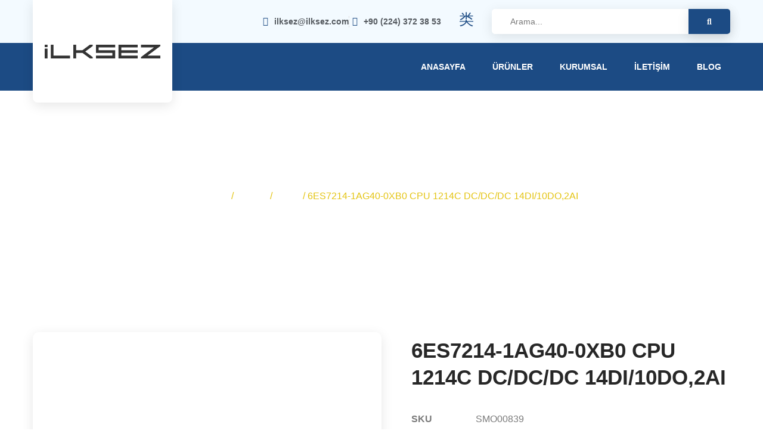

--- FILE ---
content_type: text/html; charset=UTF-8
request_url: https://ilksez.com/urunler/genel/6es7214-1ag40-0xb0/
body_size: 25547
content:
<!doctype html>
<html lang="tr">
<head>
	<meta charset="UTF-8">
	<meta name="viewport" content="width=device-width, initial-scale=1">
	<link rel="profile" href="https://gmpg.org/xfn/11">
	<title>6ES7214-1AG40-0XB0 CPU 1214C DC/DC/DC 14DI/10DO,2AI &#8211; İlksez</title>
<meta name='robots' content='max-image-preview:large' />
	<style>img:is([sizes="auto" i], [sizes^="auto," i]) { contain-intrinsic-size: 3000px 1500px }</style>
	<link rel="alternate" type="application/rss+xml" title="İlksez &raquo; akışı" href="https://ilksez.com/feed/" />
<link rel="alternate" type="application/rss+xml" title="İlksez &raquo; yorum akışı" href="https://ilksez.com/comments/feed/" />
<script>
window._wpemojiSettings = {"baseUrl":"https:\/\/s.w.org\/images\/core\/emoji\/16.0.1\/72x72\/","ext":".png","svgUrl":"https:\/\/s.w.org\/images\/core\/emoji\/16.0.1\/svg\/","svgExt":".svg","source":{"concatemoji":"https:\/\/ilksez.com\/wp-includes\/js\/wp-emoji-release.min.js?ver=6.8.2"}};
/*! This file is auto-generated */
!function(s,n){var o,i,e;function c(e){try{var t={supportTests:e,timestamp:(new Date).valueOf()};sessionStorage.setItem(o,JSON.stringify(t))}catch(e){}}function p(e,t,n){e.clearRect(0,0,e.canvas.width,e.canvas.height),e.fillText(t,0,0);var t=new Uint32Array(e.getImageData(0,0,e.canvas.width,e.canvas.height).data),a=(e.clearRect(0,0,e.canvas.width,e.canvas.height),e.fillText(n,0,0),new Uint32Array(e.getImageData(0,0,e.canvas.width,e.canvas.height).data));return t.every(function(e,t){return e===a[t]})}function u(e,t){e.clearRect(0,0,e.canvas.width,e.canvas.height),e.fillText(t,0,0);for(var n=e.getImageData(16,16,1,1),a=0;a<n.data.length;a++)if(0!==n.data[a])return!1;return!0}function f(e,t,n,a){switch(t){case"flag":return n(e,"\ud83c\udff3\ufe0f\u200d\u26a7\ufe0f","\ud83c\udff3\ufe0f\u200b\u26a7\ufe0f")?!1:!n(e,"\ud83c\udde8\ud83c\uddf6","\ud83c\udde8\u200b\ud83c\uddf6")&&!n(e,"\ud83c\udff4\udb40\udc67\udb40\udc62\udb40\udc65\udb40\udc6e\udb40\udc67\udb40\udc7f","\ud83c\udff4\u200b\udb40\udc67\u200b\udb40\udc62\u200b\udb40\udc65\u200b\udb40\udc6e\u200b\udb40\udc67\u200b\udb40\udc7f");case"emoji":return!a(e,"\ud83e\udedf")}return!1}function g(e,t,n,a){var r="undefined"!=typeof WorkerGlobalScope&&self instanceof WorkerGlobalScope?new OffscreenCanvas(300,150):s.createElement("canvas"),o=r.getContext("2d",{willReadFrequently:!0}),i=(o.textBaseline="top",o.font="600 32px Arial",{});return e.forEach(function(e){i[e]=t(o,e,n,a)}),i}function t(e){var t=s.createElement("script");t.src=e,t.defer=!0,s.head.appendChild(t)}"undefined"!=typeof Promise&&(o="wpEmojiSettingsSupports",i=["flag","emoji"],n.supports={everything:!0,everythingExceptFlag:!0},e=new Promise(function(e){s.addEventListener("DOMContentLoaded",e,{once:!0})}),new Promise(function(t){var n=function(){try{var e=JSON.parse(sessionStorage.getItem(o));if("object"==typeof e&&"number"==typeof e.timestamp&&(new Date).valueOf()<e.timestamp+604800&&"object"==typeof e.supportTests)return e.supportTests}catch(e){}return null}();if(!n){if("undefined"!=typeof Worker&&"undefined"!=typeof OffscreenCanvas&&"undefined"!=typeof URL&&URL.createObjectURL&&"undefined"!=typeof Blob)try{var e="postMessage("+g.toString()+"("+[JSON.stringify(i),f.toString(),p.toString(),u.toString()].join(",")+"));",a=new Blob([e],{type:"text/javascript"}),r=new Worker(URL.createObjectURL(a),{name:"wpTestEmojiSupports"});return void(r.onmessage=function(e){c(n=e.data),r.terminate(),t(n)})}catch(e){}c(n=g(i,f,p,u))}t(n)}).then(function(e){for(var t in e)n.supports[t]=e[t],n.supports.everything=n.supports.everything&&n.supports[t],"flag"!==t&&(n.supports.everythingExceptFlag=n.supports.everythingExceptFlag&&n.supports[t]);n.supports.everythingExceptFlag=n.supports.everythingExceptFlag&&!n.supports.flag,n.DOMReady=!1,n.readyCallback=function(){n.DOMReady=!0}}).then(function(){return e}).then(function(){var e;n.supports.everything||(n.readyCallback(),(e=n.source||{}).concatemoji?t(e.concatemoji):e.wpemoji&&e.twemoji&&(t(e.twemoji),t(e.wpemoji)))}))}((window,document),window._wpemojiSettings);
</script>

<link rel='stylesheet' id='jkit-elements-main-css' href='https://ilksez.com/wp-content/plugins/jeg-elementor-kit/assets/css/elements/main.css?ver=2.6.14' media='all' />
<style id='wp-emoji-styles-inline-css'>

	img.wp-smiley, img.emoji {
		display: inline !important;
		border: none !important;
		box-shadow: none !important;
		height: 1em !important;
		width: 1em !important;
		margin: 0 0.07em !important;
		vertical-align: -0.1em !important;
		background: none !important;
		padding: 0 !important;
	}
</style>
<link rel='stylesheet' id='wp-block-library-css' href='https://ilksez.com/wp-includes/css/dist/block-library/style.min.css?ver=6.8.2' media='all' />
<style id='global-styles-inline-css'>
:root{--wp--preset--aspect-ratio--square: 1;--wp--preset--aspect-ratio--4-3: 4/3;--wp--preset--aspect-ratio--3-4: 3/4;--wp--preset--aspect-ratio--3-2: 3/2;--wp--preset--aspect-ratio--2-3: 2/3;--wp--preset--aspect-ratio--16-9: 16/9;--wp--preset--aspect-ratio--9-16: 9/16;--wp--preset--color--black: #000000;--wp--preset--color--cyan-bluish-gray: #abb8c3;--wp--preset--color--white: #ffffff;--wp--preset--color--pale-pink: #f78da7;--wp--preset--color--vivid-red: #cf2e2e;--wp--preset--color--luminous-vivid-orange: #ff6900;--wp--preset--color--luminous-vivid-amber: #fcb900;--wp--preset--color--light-green-cyan: #7bdcb5;--wp--preset--color--vivid-green-cyan: #00d084;--wp--preset--color--pale-cyan-blue: #8ed1fc;--wp--preset--color--vivid-cyan-blue: #0693e3;--wp--preset--color--vivid-purple: #9b51e0;--wp--preset--gradient--vivid-cyan-blue-to-vivid-purple: linear-gradient(135deg,rgba(6,147,227,1) 0%,rgb(155,81,224) 100%);--wp--preset--gradient--light-green-cyan-to-vivid-green-cyan: linear-gradient(135deg,rgb(122,220,180) 0%,rgb(0,208,130) 100%);--wp--preset--gradient--luminous-vivid-amber-to-luminous-vivid-orange: linear-gradient(135deg,rgba(252,185,0,1) 0%,rgba(255,105,0,1) 100%);--wp--preset--gradient--luminous-vivid-orange-to-vivid-red: linear-gradient(135deg,rgba(255,105,0,1) 0%,rgb(207,46,46) 100%);--wp--preset--gradient--very-light-gray-to-cyan-bluish-gray: linear-gradient(135deg,rgb(238,238,238) 0%,rgb(169,184,195) 100%);--wp--preset--gradient--cool-to-warm-spectrum: linear-gradient(135deg,rgb(74,234,220) 0%,rgb(151,120,209) 20%,rgb(207,42,186) 40%,rgb(238,44,130) 60%,rgb(251,105,98) 80%,rgb(254,248,76) 100%);--wp--preset--gradient--blush-light-purple: linear-gradient(135deg,rgb(255,206,236) 0%,rgb(152,150,240) 100%);--wp--preset--gradient--blush-bordeaux: linear-gradient(135deg,rgb(254,205,165) 0%,rgb(254,45,45) 50%,rgb(107,0,62) 100%);--wp--preset--gradient--luminous-dusk: linear-gradient(135deg,rgb(255,203,112) 0%,rgb(199,81,192) 50%,rgb(65,88,208) 100%);--wp--preset--gradient--pale-ocean: linear-gradient(135deg,rgb(255,245,203) 0%,rgb(182,227,212) 50%,rgb(51,167,181) 100%);--wp--preset--gradient--electric-grass: linear-gradient(135deg,rgb(202,248,128) 0%,rgb(113,206,126) 100%);--wp--preset--gradient--midnight: linear-gradient(135deg,rgb(2,3,129) 0%,rgb(40,116,252) 100%);--wp--preset--font-size--small: 13px;--wp--preset--font-size--medium: 20px;--wp--preset--font-size--large: 36px;--wp--preset--font-size--x-large: 42px;--wp--preset--spacing--20: 0.44rem;--wp--preset--spacing--30: 0.67rem;--wp--preset--spacing--40: 1rem;--wp--preset--spacing--50: 1.5rem;--wp--preset--spacing--60: 2.25rem;--wp--preset--spacing--70: 3.38rem;--wp--preset--spacing--80: 5.06rem;--wp--preset--shadow--natural: 6px 6px 9px rgba(0, 0, 0, 0.2);--wp--preset--shadow--deep: 12px 12px 50px rgba(0, 0, 0, 0.4);--wp--preset--shadow--sharp: 6px 6px 0px rgba(0, 0, 0, 0.2);--wp--preset--shadow--outlined: 6px 6px 0px -3px rgba(255, 255, 255, 1), 6px 6px rgba(0, 0, 0, 1);--wp--preset--shadow--crisp: 6px 6px 0px rgba(0, 0, 0, 1);}:root { --wp--style--global--content-size: 800px;--wp--style--global--wide-size: 1200px; }:where(body) { margin: 0; }.wp-site-blocks > .alignleft { float: left; margin-right: 2em; }.wp-site-blocks > .alignright { float: right; margin-left: 2em; }.wp-site-blocks > .aligncenter { justify-content: center; margin-left: auto; margin-right: auto; }:where(.wp-site-blocks) > * { margin-block-start: 24px; margin-block-end: 0; }:where(.wp-site-blocks) > :first-child { margin-block-start: 0; }:where(.wp-site-blocks) > :last-child { margin-block-end: 0; }:root { --wp--style--block-gap: 24px; }:root :where(.is-layout-flow) > :first-child{margin-block-start: 0;}:root :where(.is-layout-flow) > :last-child{margin-block-end: 0;}:root :where(.is-layout-flow) > *{margin-block-start: 24px;margin-block-end: 0;}:root :where(.is-layout-constrained) > :first-child{margin-block-start: 0;}:root :where(.is-layout-constrained) > :last-child{margin-block-end: 0;}:root :where(.is-layout-constrained) > *{margin-block-start: 24px;margin-block-end: 0;}:root :where(.is-layout-flex){gap: 24px;}:root :where(.is-layout-grid){gap: 24px;}.is-layout-flow > .alignleft{float: left;margin-inline-start: 0;margin-inline-end: 2em;}.is-layout-flow > .alignright{float: right;margin-inline-start: 2em;margin-inline-end: 0;}.is-layout-flow > .aligncenter{margin-left: auto !important;margin-right: auto !important;}.is-layout-constrained > .alignleft{float: left;margin-inline-start: 0;margin-inline-end: 2em;}.is-layout-constrained > .alignright{float: right;margin-inline-start: 2em;margin-inline-end: 0;}.is-layout-constrained > .aligncenter{margin-left: auto !important;margin-right: auto !important;}.is-layout-constrained > :where(:not(.alignleft):not(.alignright):not(.alignfull)){max-width: var(--wp--style--global--content-size);margin-left: auto !important;margin-right: auto !important;}.is-layout-constrained > .alignwide{max-width: var(--wp--style--global--wide-size);}body .is-layout-flex{display: flex;}.is-layout-flex{flex-wrap: wrap;align-items: center;}.is-layout-flex > :is(*, div){margin: 0;}body .is-layout-grid{display: grid;}.is-layout-grid > :is(*, div){margin: 0;}body{padding-top: 0px;padding-right: 0px;padding-bottom: 0px;padding-left: 0px;}a:where(:not(.wp-element-button)){text-decoration: underline;}:root :where(.wp-element-button, .wp-block-button__link){background-color: #32373c;border-width: 0;color: #fff;font-family: inherit;font-size: inherit;line-height: inherit;padding: calc(0.667em + 2px) calc(1.333em + 2px);text-decoration: none;}.has-black-color{color: var(--wp--preset--color--black) !important;}.has-cyan-bluish-gray-color{color: var(--wp--preset--color--cyan-bluish-gray) !important;}.has-white-color{color: var(--wp--preset--color--white) !important;}.has-pale-pink-color{color: var(--wp--preset--color--pale-pink) !important;}.has-vivid-red-color{color: var(--wp--preset--color--vivid-red) !important;}.has-luminous-vivid-orange-color{color: var(--wp--preset--color--luminous-vivid-orange) !important;}.has-luminous-vivid-amber-color{color: var(--wp--preset--color--luminous-vivid-amber) !important;}.has-light-green-cyan-color{color: var(--wp--preset--color--light-green-cyan) !important;}.has-vivid-green-cyan-color{color: var(--wp--preset--color--vivid-green-cyan) !important;}.has-pale-cyan-blue-color{color: var(--wp--preset--color--pale-cyan-blue) !important;}.has-vivid-cyan-blue-color{color: var(--wp--preset--color--vivid-cyan-blue) !important;}.has-vivid-purple-color{color: var(--wp--preset--color--vivid-purple) !important;}.has-black-background-color{background-color: var(--wp--preset--color--black) !important;}.has-cyan-bluish-gray-background-color{background-color: var(--wp--preset--color--cyan-bluish-gray) !important;}.has-white-background-color{background-color: var(--wp--preset--color--white) !important;}.has-pale-pink-background-color{background-color: var(--wp--preset--color--pale-pink) !important;}.has-vivid-red-background-color{background-color: var(--wp--preset--color--vivid-red) !important;}.has-luminous-vivid-orange-background-color{background-color: var(--wp--preset--color--luminous-vivid-orange) !important;}.has-luminous-vivid-amber-background-color{background-color: var(--wp--preset--color--luminous-vivid-amber) !important;}.has-light-green-cyan-background-color{background-color: var(--wp--preset--color--light-green-cyan) !important;}.has-vivid-green-cyan-background-color{background-color: var(--wp--preset--color--vivid-green-cyan) !important;}.has-pale-cyan-blue-background-color{background-color: var(--wp--preset--color--pale-cyan-blue) !important;}.has-vivid-cyan-blue-background-color{background-color: var(--wp--preset--color--vivid-cyan-blue) !important;}.has-vivid-purple-background-color{background-color: var(--wp--preset--color--vivid-purple) !important;}.has-black-border-color{border-color: var(--wp--preset--color--black) !important;}.has-cyan-bluish-gray-border-color{border-color: var(--wp--preset--color--cyan-bluish-gray) !important;}.has-white-border-color{border-color: var(--wp--preset--color--white) !important;}.has-pale-pink-border-color{border-color: var(--wp--preset--color--pale-pink) !important;}.has-vivid-red-border-color{border-color: var(--wp--preset--color--vivid-red) !important;}.has-luminous-vivid-orange-border-color{border-color: var(--wp--preset--color--luminous-vivid-orange) !important;}.has-luminous-vivid-amber-border-color{border-color: var(--wp--preset--color--luminous-vivid-amber) !important;}.has-light-green-cyan-border-color{border-color: var(--wp--preset--color--light-green-cyan) !important;}.has-vivid-green-cyan-border-color{border-color: var(--wp--preset--color--vivid-green-cyan) !important;}.has-pale-cyan-blue-border-color{border-color: var(--wp--preset--color--pale-cyan-blue) !important;}.has-vivid-cyan-blue-border-color{border-color: var(--wp--preset--color--vivid-cyan-blue) !important;}.has-vivid-purple-border-color{border-color: var(--wp--preset--color--vivid-purple) !important;}.has-vivid-cyan-blue-to-vivid-purple-gradient-background{background: var(--wp--preset--gradient--vivid-cyan-blue-to-vivid-purple) !important;}.has-light-green-cyan-to-vivid-green-cyan-gradient-background{background: var(--wp--preset--gradient--light-green-cyan-to-vivid-green-cyan) !important;}.has-luminous-vivid-amber-to-luminous-vivid-orange-gradient-background{background: var(--wp--preset--gradient--luminous-vivid-amber-to-luminous-vivid-orange) !important;}.has-luminous-vivid-orange-to-vivid-red-gradient-background{background: var(--wp--preset--gradient--luminous-vivid-orange-to-vivid-red) !important;}.has-very-light-gray-to-cyan-bluish-gray-gradient-background{background: var(--wp--preset--gradient--very-light-gray-to-cyan-bluish-gray) !important;}.has-cool-to-warm-spectrum-gradient-background{background: var(--wp--preset--gradient--cool-to-warm-spectrum) !important;}.has-blush-light-purple-gradient-background{background: var(--wp--preset--gradient--blush-light-purple) !important;}.has-blush-bordeaux-gradient-background{background: var(--wp--preset--gradient--blush-bordeaux) !important;}.has-luminous-dusk-gradient-background{background: var(--wp--preset--gradient--luminous-dusk) !important;}.has-pale-ocean-gradient-background{background: var(--wp--preset--gradient--pale-ocean) !important;}.has-electric-grass-gradient-background{background: var(--wp--preset--gradient--electric-grass) !important;}.has-midnight-gradient-background{background: var(--wp--preset--gradient--midnight) !important;}.has-small-font-size{font-size: var(--wp--preset--font-size--small) !important;}.has-medium-font-size{font-size: var(--wp--preset--font-size--medium) !important;}.has-large-font-size{font-size: var(--wp--preset--font-size--large) !important;}.has-x-large-font-size{font-size: var(--wp--preset--font-size--x-large) !important;}
:root :where(.wp-block-pullquote){font-size: 1.5em;line-height: 1.6;}
</style>
<link rel='stylesheet' id='photoswipe-css' href='https://ilksez.com/wp-content/plugins/woocommerce/assets/css/photoswipe/photoswipe.min.css?ver=10.1.2' media='all' />
<link rel='stylesheet' id='photoswipe-default-skin-css' href='https://ilksez.com/wp-content/plugins/woocommerce/assets/css/photoswipe/default-skin/default-skin.min.css?ver=10.1.2' media='all' />
<link rel='stylesheet' id='woocommerce-layout-css' href='https://ilksez.com/wp-content/plugins/woocommerce/assets/css/woocommerce-layout.css?ver=10.1.2' media='all' />
<link rel='stylesheet' id='woocommerce-smallscreen-css' href='https://ilksez.com/wp-content/plugins/woocommerce/assets/css/woocommerce-smallscreen.css?ver=10.1.2' media='only screen and (max-width: 768px)' />
<link rel='stylesheet' id='woocommerce-general-css' href='https://ilksez.com/wp-content/plugins/woocommerce/assets/css/woocommerce.css?ver=10.1.2' media='all' />
<style id='woocommerce-inline-inline-css'>
.woocommerce form .form-row .required { visibility: visible; }
</style>
<link rel='stylesheet' id='ywctm-frontend-css' href='https://ilksez.com/wp-content/plugins/yith-woocommerce-catalog-mode/assets/css/frontend.min.css?ver=2.48.0' media='all' />
<style id='ywctm-frontend-inline-css'>
form.cart button.single_add_to_cart_button, .ppc-button-wrapper, .wc-ppcp-paylater-msg__container, form.cart .quantity, table.variations, form.variations_form, .single_variation_wrap .variations_button, .widget.woocommerce.widget_shopping_cart{display: none !important}
</style>
<link rel='stylesheet' id='brands-styles-css' href='https://ilksez.com/wp-content/plugins/woocommerce/assets/css/brands.css?ver=10.1.2' media='all' />
<link rel='stylesheet' id='elementor-icons-css' href='https://ilksez.com/wp-content/plugins/elementor/assets/lib/eicons/css/elementor-icons.min.css?ver=5.43.0' media='all' />
<link rel='stylesheet' id='elementor-frontend-css' href='https://ilksez.com/wp-content/plugins/elementor/assets/css/frontend.min.css?ver=3.31.3' media='all' />
<link rel='stylesheet' id='elementor-post-142-css' href='https://ilksez.com/wp-content/uploads/elementor/css/post-142.css?ver=1762692932' media='all' />
<link rel='stylesheet' id='cute-alert-css' href='https://ilksez.com/wp-content/plugins/metform/public/assets/lib/cute-alert/style.css?ver=4.0.6' media='all' />
<link rel='stylesheet' id='text-editor-style-css' href='https://ilksez.com/wp-content/plugins/metform/public/assets/css/text-editor.css?ver=4.0.6' media='all' />
<link rel='stylesheet' id='hello-elementor-css' href='https://ilksez.com/wp-content/themes/hello-elementor/assets/css/reset.css?ver=3.4.4' media='all' />
<link rel='stylesheet' id='hello-elementor-theme-style-css' href='https://ilksez.com/wp-content/themes/hello-elementor/assets/css/theme.css?ver=3.4.4' media='all' />
<link rel='stylesheet' id='hello-elementor-header-footer-css' href='https://ilksez.com/wp-content/themes/hello-elementor/assets/css/header-footer.css?ver=3.4.4' media='all' />
<link rel='stylesheet' id='e-animation-shrink-css' href='https://ilksez.com/wp-content/plugins/elementor/assets/lib/animations/styles/e-animation-shrink.min.css?ver=3.31.3' media='all' />
<link rel='stylesheet' id='widget-image-css' href='https://ilksez.com/wp-content/plugins/elementor/assets/css/widget-image.min.css?ver=3.31.3' media='all' />
<link rel='stylesheet' id='widget-icon-list-css' href='https://ilksez.com/wp-content/plugins/elementor/assets/css/widget-icon-list.min.css?ver=3.31.3' media='all' />
<link rel='stylesheet' id='sweetalert2-css' href='https://ilksez.com/wp-content/plugins/jeg-elementor-kit/assets/js/sweetalert2/sweetalert2.min.css?ver=11.6.16' media='all' />
<link rel='stylesheet' id='widget-nav-menu-css' href='https://ilksez.com/wp-content/plugins/pro-elements/assets/css/widget-nav-menu.min.css?ver=3.31.2' media='all' />
<link rel='stylesheet' id='widget-heading-css' href='https://ilksez.com/wp-content/plugins/elementor/assets/css/widget-heading.min.css?ver=3.31.3' media='all' />
<link rel='stylesheet' id='e-animation-grow-css' href='https://ilksez.com/wp-content/plugins/elementor/assets/lib/animations/styles/e-animation-grow.min.css?ver=3.31.3' media='all' />
<link rel='stylesheet' id='e-animation-float-css' href='https://ilksez.com/wp-content/plugins/elementor/assets/lib/animations/styles/e-animation-float.min.css?ver=3.31.3' media='all' />
<link rel='stylesheet' id='widget-social-icons-css' href='https://ilksez.com/wp-content/plugins/elementor/assets/css/widget-social-icons.min.css?ver=3.31.3' media='all' />
<link rel='stylesheet' id='e-apple-webkit-css' href='https://ilksez.com/wp-content/plugins/elementor/assets/css/conditionals/apple-webkit.min.css?ver=3.31.3' media='all' />
<link rel='stylesheet' id='e-shapes-css' href='https://ilksez.com/wp-content/plugins/elementor/assets/css/conditionals/shapes.min.css?ver=3.31.3' media='all' />
<link rel='stylesheet' id='widget-woocommerce-product-images-css' href='https://ilksez.com/wp-content/plugins/pro-elements/assets/css/widget-woocommerce-product-images.min.css?ver=3.31.2' media='all' />
<link rel='stylesheet' id='widget-woocommerce-product-meta-css' href='https://ilksez.com/wp-content/plugins/pro-elements/assets/css/widget-woocommerce-product-meta.min.css?ver=3.31.2' media='all' />
<link rel='stylesheet' id='widget-divider-css' href='https://ilksez.com/wp-content/plugins/elementor/assets/css/widget-divider.min.css?ver=3.31.3' media='all' />
<link rel='stylesheet' id='e-animation-fadeInLeft-css' href='https://ilksez.com/wp-content/plugins/elementor/assets/lib/animations/styles/fadeInLeft.min.css?ver=3.31.3' media='all' />
<link rel='stylesheet' id='e-animation-fadeInUp-css' href='https://ilksez.com/wp-content/plugins/elementor/assets/lib/animations/styles/fadeInUp.min.css?ver=3.31.3' media='all' />
<link rel='stylesheet' id='e-animation-fadeInRight-css' href='https://ilksez.com/wp-content/plugins/elementor/assets/lib/animations/styles/fadeInRight.min.css?ver=3.31.3' media='all' />
<link rel='stylesheet' id='widget-woocommerce-product-data-tabs-css' href='https://ilksez.com/wp-content/plugins/pro-elements/assets/css/widget-woocommerce-product-data-tabs.min.css?ver=3.31.2' media='all' />
<link rel='stylesheet' id='widget-woocommerce-products-css' href='https://ilksez.com/wp-content/plugins/pro-elements/assets/css/widget-woocommerce-products.min.css?ver=3.31.2' media='all' />
<link rel='stylesheet' id='elementor-post-148-css' href='https://ilksez.com/wp-content/uploads/elementor/css/post-148.css?ver=1762692933' media='all' />
<link rel='stylesheet' id='font-awesome-5-all-css' href='https://ilksez.com/wp-content/plugins/elementor/assets/lib/font-awesome/css/all.min.css?ver=3.31.3' media='all' />
<link rel='stylesheet' id='font-awesome-4-shim-css' href='https://ilksez.com/wp-content/plugins/elementor/assets/lib/font-awesome/css/v4-shims.min.css?ver=3.31.3' media='all' />
<link rel='stylesheet' id='elementor-post-172-css' href='https://ilksez.com/wp-content/uploads/elementor/css/post-172.css?ver=1762692933' media='all' />
<link rel='stylesheet' id='elementor-post-281-css' href='https://ilksez.com/wp-content/uploads/elementor/css/post-281.css?ver=1762758316' media='all' />
<link rel='stylesheet' id='elementor-gf-local-inter-css' href='http://ilksez.com/wp-content/uploads/elementor/google-fonts/css/inter.css?ver=1756818712' media='all' />
<link rel='stylesheet' id='elementor-gf-local-amiko-css' href='http://ilksez.com/wp-content/uploads/elementor/google-fonts/css/amiko.css?ver=1756818713' media='all' />
<link rel='stylesheet' id='elementor-icons-shared-0-css' href='https://ilksez.com/wp-content/plugins/elementor/assets/lib/font-awesome/css/fontawesome.min.css?ver=5.15.3' media='all' />
<link rel='stylesheet' id='elementor-icons-fa-solid-css' href='https://ilksez.com/wp-content/plugins/elementor/assets/lib/font-awesome/css/solid.min.css?ver=5.15.3' media='all' />
<link rel='stylesheet' id='elementor-icons-jkiticon-css' href='https://ilksez.com/wp-content/plugins/jeg-elementor-kit/assets/fonts/jkiticon/jkiticon.css?ver=2.6.14' media='all' />
<link rel='stylesheet' id='elementor-icons-fa-brands-css' href='https://ilksez.com/wp-content/plugins/elementor/assets/lib/font-awesome/css/brands.min.css?ver=5.15.3' media='all' />
<script src="https://ilksez.com/wp-includes/js/jquery/jquery.min.js?ver=3.7.1" id="jquery-core-js"></script>
<script src="https://ilksez.com/wp-includes/js/jquery/jquery-migrate.min.js?ver=3.4.1" id="jquery-migrate-js"></script>
<script src="https://ilksez.com/wp-content/plugins/woocommerce/assets/js/zoom/jquery.zoom.min.js?ver=1.7.21-wc.10.1.2" id="zoom-js" defer data-wp-strategy="defer"></script>
<script src="https://ilksez.com/wp-content/plugins/woocommerce/assets/js/flexslider/jquery.flexslider.min.js?ver=2.7.2-wc.10.1.2" id="flexslider-js" defer data-wp-strategy="defer"></script>
<script src="https://ilksez.com/wp-content/plugins/woocommerce/assets/js/photoswipe/photoswipe.min.js?ver=4.1.1-wc.10.1.2" id="photoswipe-js" defer data-wp-strategy="defer"></script>
<script src="https://ilksez.com/wp-content/plugins/woocommerce/assets/js/photoswipe/photoswipe-ui-default.min.js?ver=4.1.1-wc.10.1.2" id="photoswipe-ui-default-js" defer data-wp-strategy="defer"></script>
<script id="wc-single-product-js-extra">
var wc_single_product_params = {"i18n_required_rating_text":"L\u00fctfen bir oy belirleyin","i18n_rating_options":["1\/5 y\u0131ld\u0131z","2\/5 y\u0131ld\u0131z","3\/5 y\u0131ld\u0131z","4\/5 y\u0131ld\u0131z","5\/5 y\u0131ld\u0131z"],"i18n_product_gallery_trigger_text":"Tam ekran g\u00f6rsel galerisini g\u00f6r\u00fcnt\u00fcleyin","review_rating_required":"no","flexslider":{"rtl":false,"animation":"slide","smoothHeight":true,"directionNav":false,"controlNav":"thumbnails","slideshow":false,"animationSpeed":500,"animationLoop":false,"allowOneSlide":false},"zoom_enabled":"1","zoom_options":[],"photoswipe_enabled":"1","photoswipe_options":{"shareEl":false,"closeOnScroll":false,"history":false,"hideAnimationDuration":0,"showAnimationDuration":0},"flexslider_enabled":"1"};
</script>
<script src="https://ilksez.com/wp-content/plugins/woocommerce/assets/js/frontend/single-product.min.js?ver=10.1.2" id="wc-single-product-js" defer data-wp-strategy="defer"></script>
<script src="https://ilksez.com/wp-content/plugins/woocommerce/assets/js/jquery-blockui/jquery.blockUI.min.js?ver=2.7.0-wc.10.1.2" id="jquery-blockui-js" defer data-wp-strategy="defer"></script>
<script src="https://ilksez.com/wp-content/plugins/woocommerce/assets/js/js-cookie/js.cookie.min.js?ver=2.1.4-wc.10.1.2" id="js-cookie-js" defer data-wp-strategy="defer"></script>
<script id="woocommerce-js-extra">
var woocommerce_params = {"ajax_url":"\/wp-admin\/admin-ajax.php","wc_ajax_url":"\/?wc-ajax=%%endpoint%%","i18n_password_show":"\u015eifreyi g\u00f6ster","i18n_password_hide":"\u015eifreyi gizle"};
</script>
<script src="https://ilksez.com/wp-content/plugins/woocommerce/assets/js/frontend/woocommerce.min.js?ver=10.1.2" id="woocommerce-js" defer data-wp-strategy="defer"></script>
<script src="https://ilksez.com/wp-content/plugins/pro-elements/assets/js/page-transitions.min.js?ver=3.31.2" id="page-transitions-js"></script>
<script src="https://ilksez.com/wp-content/plugins/elementor/assets/lib/font-awesome/js/v4-shims.min.js?ver=3.31.3" id="font-awesome-4-shim-js"></script>
<link rel="https://api.w.org/" href="https://ilksez.com/wp-json/" /><link rel="alternate" title="JSON" type="application/json" href="https://ilksez.com/wp-json/wp/v2/product/528" /><link rel="EditURI" type="application/rsd+xml" title="RSD" href="https://ilksez.com/xmlrpc.php?rsd" />
<meta name="generator" content="WordPress 6.8.2" />
<meta name="generator" content="WooCommerce 10.1.2" />
<link rel="canonical" href="https://ilksez.com/urunler/genel/6es7214-1ag40-0xb0/" />
<link rel='shortlink' href='https://ilksez.com/?p=528' />
<link rel="alternate" title="oEmbed (JSON)" type="application/json+oembed" href="https://ilksez.com/wp-json/oembed/1.0/embed?url=https%3A%2F%2Filksez.com%2Furunler%2Fgenel%2F6es7214-1ag40-0xb0%2F" />
<link rel="alternate" title="oEmbed (XML)" type="text/xml+oembed" href="https://ilksez.com/wp-json/oembed/1.0/embed?url=https%3A%2F%2Filksez.com%2Furunler%2Fgenel%2F6es7214-1ag40-0xb0%2F&#038;format=xml" />
<meta name="description" content="SIMATIC S7-1200, CPU 1214C, compact CPU, DC/DC/DC, onboard I/O: 14 DI 24 V DC; 10 DO 24 V DC; 2 AI 0-10 V DC, Power supply: DC 20.4-28.8V DC, Program/data memory 100 KB">
	<noscript><style>.woocommerce-product-gallery{ opacity: 1 !important; }</style></noscript>
	<meta name="generator" content="Elementor 3.31.3; features: additional_custom_breakpoints, e_element_cache; settings: css_print_method-external, google_font-enabled, font_display-swap">
			<style>
				.e-con.e-parent:nth-of-type(n+4):not(.e-lazyloaded):not(.e-no-lazyload),
				.e-con.e-parent:nth-of-type(n+4):not(.e-lazyloaded):not(.e-no-lazyload) * {
					background-image: none !important;
				}
				@media screen and (max-height: 1024px) {
					.e-con.e-parent:nth-of-type(n+3):not(.e-lazyloaded):not(.e-no-lazyload),
					.e-con.e-parent:nth-of-type(n+3):not(.e-lazyloaded):not(.e-no-lazyload) * {
						background-image: none !important;
					}
				}
				@media screen and (max-height: 640px) {
					.e-con.e-parent:nth-of-type(n+2):not(.e-lazyloaded):not(.e-no-lazyload),
					.e-con.e-parent:nth-of-type(n+2):not(.e-lazyloaded):not(.e-no-lazyload) * {
						background-image: none !important;
					}
				}
			</style>
			<link rel="icon" href="https://ilksez.com/wp-content/uploads/2023/05/ilksez-symbol-white.svg" sizes="32x32" />
<link rel="icon" href="https://ilksez.com/wp-content/uploads/2023/05/ilksez-symbol-white.svg" sizes="192x192" />
<link rel="apple-touch-icon" href="https://ilksez.com/wp-content/uploads/2023/05/ilksez-symbol-white.svg" />
<meta name="msapplication-TileImage" content="https://ilksez.com/wp-content/uploads/2023/05/ilksez-symbol-white.svg" />
</head>
<body class="wp-singular product-template-default single single-product postid-528 wp-custom-logo wp-embed-responsive wp-theme-hello-elementor theme-hello-elementor woocommerce woocommerce-page woocommerce-no-js jkit-color-scheme hello-elementor-default elementor-default elementor-template-full-width elementor-kit-142 elementor-page-281">

		<e-page-transition preloader-type="image" preloader-image-url="http://ilksez.com/wp-content/uploads/2023/05/ilksez-symbol-black.svg" class="e-page-transition--entering" exclude="^https\:\/\/ilksez\.com\/wp\-admin\/">
					</e-page-transition>
		
<a class="skip-link screen-reader-text" href="#content">İçeriğe atla</a>

		<header data-elementor-type="header" data-elementor-id="148" class="elementor elementor-148 elementor-location-header" data-elementor-post-type="elementor_library">
					<section class="elementor-section elementor-top-section elementor-element elementor-element-254bf613 elementor-section-boxed elementor-section-height-default elementor-section-height-default" data-id="254bf613" data-element_type="section" data-settings="{&quot;background_background&quot;:&quot;classic&quot;}">
						<div class="elementor-container elementor-column-gap-no">
					<div class="elementor-column elementor-col-100 elementor-top-column elementor-element elementor-element-42c49d8" data-id="42c49d8" data-element_type="column">
			<div class="elementor-widget-wrap elementor-element-populated">
						<section class="elementor-section elementor-inner-section elementor-element elementor-element-4f959148 elementor-section-boxed elementor-section-height-default elementor-section-height-default" data-id="4f959148" data-element_type="section">
						<div class="elementor-container elementor-column-gap-no">
					<div class="elementor-column elementor-col-50 elementor-inner-column elementor-element elementor-element-4be22c35" data-id="4be22c35" data-element_type="column" data-settings="{&quot;background_background&quot;:&quot;classic&quot;}">
			<div class="elementor-widget-wrap elementor-element-populated">
					<div class="elementor-background-overlay"></div>
						<div class="elementor-element elementor-element-431b94c3 elementor-widget elementor-widget-image" data-id="431b94c3" data-element_type="widget" data-widget_type="image.default">
				<div class="elementor-widget-container">
																<a href="https://ilksez.com">
							<img width="340" height="40" src="https://ilksez.com/wp-content/uploads/2023/05/ilksez-logo-black_1.svg" class="elementor-animation-shrink attachment-full size-full wp-image-30" alt="" decoding="async" />								</a>
															</div>
				</div>
					</div>
		</div>
				<div class="elementor-column elementor-col-50 elementor-inner-column elementor-element elementor-element-4d6116c0" data-id="4d6116c0" data-element_type="column">
			<div class="elementor-widget-wrap elementor-element-populated">
						<div class="elementor-element elementor-element-41e3b24a elementor-icon-list--layout-inline elementor-widget__width-auto elementor-hidden-mobile elementor-align-center elementor-list-item-link-full_width elementor-widget elementor-widget-icon-list" data-id="41e3b24a" data-element_type="widget" data-widget_type="icon-list.default">
				<div class="elementor-widget-container">
							<ul class="elementor-icon-list-items elementor-inline-items">
							<li class="elementor-icon-list-item elementor-inline-item">
											<a href="mailto:ilksez@ilksez.com">

												<span class="elementor-icon-list-icon">
							<i aria-hidden="true" class="fas fa-envelope"></i>						</span>
										<span class="elementor-icon-list-text">ilksez@ilksez.com</span>
											</a>
									</li>
								<li class="elementor-icon-list-item elementor-inline-item">
											<a href="tel:+90%20(224)%20372%2038%2053">

												<span class="elementor-icon-list-icon">
							<i aria-hidden="true" class="fas fa-phone-alt"></i>						</span>
										<span class="elementor-icon-list-text">+90 (224) 372 38 53</span>
											</a>
									</li>
						</ul>
						</div>
				</div>
				<div class="elementor-element elementor-element-6bdda5da elementor-widget__width-auto elementor-view-default elementor-widget elementor-widget-icon" data-id="6bdda5da" data-element_type="widget" data-widget_type="icon.default">
				<div class="elementor-widget-container">
							<div class="elementor-icon-wrapper">
			<a class="elementor-icon" href="https://www.plcmarketi.com" target="_blank">
			<i aria-hidden="true" class="jki jki-cart11-light"></i>			</a>
		</div>
						</div>
				</div>
				<div class="elementor-element elementor-element-621c56d4 elementor-widget__width-auto elementor-hidden-mobile elementor-widget elementor-widget-jkit_search" data-id="621c56d4" data-element_type="widget" data-widget_type="jkit_search.default">
				<div class="elementor-widget-container">
					<div  class="jeg-elementor-kit jkit-search jeg_module_528__6967555ecbe9b" ><div class="jkit-search-panel">
					<form role="search" method="get" class="jkit-search-group" action="https://ilksez.com/">
						<input type="search" class="jkit-search-field" placeholder="Arama..." value="" name="s" />
						<button type="submit" class="jkit-search-button" aria-label="search-button"><i aria-hidden="true" class="fas fa-search"></i></button>
					</form>
				</div></div>				</div>
				</div>
				<div class="elementor-element elementor-element-1d024bb4 elementor-widget-mobile__width-auto elementor-hidden-desktop elementor-hidden-tablet elementor-widget elementor-widget-jkit_nav_menu" data-id="1d024bb4" data-element_type="widget" data-widget_type="jkit_nav_menu.default">
				<div class="elementor-widget-container">
					<div  class="jeg-elementor-kit jkit-nav-menu break-point-tablet submenu-click-title jeg_module_528_1_6967555ed3b49"  data-item-indicator="&lt;i aria-hidden=&quot;true&quot; class=&quot;jki jki-down-arrow1-light&quot;&gt;&lt;/i&gt;"><button aria-label="open-menu" class="jkit-hamburger-menu"><i aria-hidden="true" class="jki jki-bars-solid"></i></button>
        <div class="jkit-menu-wrapper"><div class="jkit-menu-container"><ul id="menu-ana-menu" class="jkit-menu jkit-menu-direction-flex jkit-submenu-position-top"><li id="menu-item-162" class="menu-item menu-item-type-post_type menu-item-object-page menu-item-home menu-item-162"><a href="https://ilksez.com/">Anasayfa</a></li>
<li id="menu-item-323" class="menu-item menu-item-type-post_type menu-item-object-page current_page_parent menu-item-323"><a href="https://ilksez.com/urunler/">Ürünler</a></li>
<li id="menu-item-324" class="menu-item menu-item-type-custom menu-item-object-custom menu-item-has-children menu-item-324"><a href="#">Kurumsal</a>
<ul class="sub-menu">
	<li id="menu-item-320" class="menu-item menu-item-type-post_type menu-item-object-page menu-item-320"><a href="https://ilksez.com/hakkimizda/">Hakkımızda</a></li>
	<li id="menu-item-319" class="menu-item menu-item-type-post_type menu-item-object-page menu-item-319"><a href="https://ilksez.com/ekibimiz/">Ekibimiz</a></li>
	<li id="menu-item-322" class="menu-item menu-item-type-post_type menu-item-object-page menu-item-322"><a href="https://ilksez.com/sss/">SSS</a></li>
</ul>
</li>
<li id="menu-item-321" class="menu-item menu-item-type-post_type menu-item-object-page menu-item-321"><a href="https://ilksez.com/iletisim/">İletişim</a></li>
<li id="menu-item-163" class="menu-item menu-item-type-post_type menu-item-object-page menu-item-163"><a href="https://ilksez.com/blog/">Blog</a></li>
</ul></div>
            <div class="jkit-nav-identity-panel">
                <div class="jkit-nav-site-title"><a href="https://ilksez.com" class="jkit-nav-logo" aria-label="Home Link"><img width="340" height="40" src="https://ilksez.com/wp-content/uploads/2023/05/ilksez-logo-white_1.svg" class="attachment-full size-full" alt="" decoding="async" /></a></div>
                <button aria-label="close-menu" class="jkit-close-menu"><i aria-hidden="true" class="jki jki-times-solid"></i></button>
            </div>
        </div>
        <div class="jkit-overlay"></div></div>				</div>
				</div>
					</div>
		</div>
					</div>
		</section>
					</div>
		</div>
					</div>
		</section>
				<section class="elementor-section elementor-top-section elementor-element elementor-element-1bd7c74f elementor-hidden-mobile elementor-section-boxed elementor-section-height-default elementor-section-height-default" data-id="1bd7c74f" data-element_type="section" data-settings="{&quot;background_background&quot;:&quot;classic&quot;}">
						<div class="elementor-container elementor-column-gap-no">
					<div class="elementor-column elementor-col-100 elementor-top-column elementor-element elementor-element-3498ea7e" data-id="3498ea7e" data-element_type="column">
			<div class="elementor-widget-wrap elementor-element-populated">
						<div class="elementor-element elementor-element-a2ecdf4 elementor-nav-menu__align-end elementor-nav-menu--dropdown-tablet elementor-nav-menu__text-align-aside elementor-nav-menu--toggle elementor-nav-menu--burger elementor-widget elementor-widget-nav-menu" data-id="a2ecdf4" data-element_type="widget" data-settings="{&quot;layout&quot;:&quot;horizontal&quot;,&quot;submenu_icon&quot;:{&quot;value&quot;:&quot;&lt;i class=\&quot;fas fa-caret-down\&quot;&gt;&lt;\/i&gt;&quot;,&quot;library&quot;:&quot;fa-solid&quot;},&quot;toggle&quot;:&quot;burger&quot;}" data-widget_type="nav-menu.default">
				<div class="elementor-widget-container">
								<nav aria-label="Menu" class="elementor-nav-menu--main elementor-nav-menu__container elementor-nav-menu--layout-horizontal e--pointer-text e--animation-grow">
				<ul id="menu-1-a2ecdf4" class="elementor-nav-menu"><li class="menu-item menu-item-type-post_type menu-item-object-page menu-item-home menu-item-162"><a href="https://ilksez.com/" class="elementor-item">Anasayfa</a></li>
<li class="menu-item menu-item-type-post_type menu-item-object-page current_page_parent menu-item-323"><a href="https://ilksez.com/urunler/" class="elementor-item">Ürünler</a></li>
<li class="menu-item menu-item-type-custom menu-item-object-custom menu-item-has-children menu-item-324"><a href="#" class="elementor-item elementor-item-anchor">Kurumsal</a>
<ul class="sub-menu elementor-nav-menu--dropdown">
	<li class="menu-item menu-item-type-post_type menu-item-object-page menu-item-320"><a href="https://ilksez.com/hakkimizda/" class="elementor-sub-item">Hakkımızda</a></li>
	<li class="menu-item menu-item-type-post_type menu-item-object-page menu-item-319"><a href="https://ilksez.com/ekibimiz/" class="elementor-sub-item">Ekibimiz</a></li>
	<li class="menu-item menu-item-type-post_type menu-item-object-page menu-item-322"><a href="https://ilksez.com/sss/" class="elementor-sub-item">SSS</a></li>
</ul>
</li>
<li class="menu-item menu-item-type-post_type menu-item-object-page menu-item-321"><a href="https://ilksez.com/iletisim/" class="elementor-item">İletişim</a></li>
<li class="menu-item menu-item-type-post_type menu-item-object-page menu-item-163"><a href="https://ilksez.com/blog/" class="elementor-item">Blog</a></li>
</ul>			</nav>
					<div class="elementor-menu-toggle" role="button" tabindex="0" aria-label="Menu Toggle" aria-expanded="false">
			<i aria-hidden="true" role="presentation" class="elementor-menu-toggle__icon--open eicon-menu-bar"></i><i aria-hidden="true" role="presentation" class="elementor-menu-toggle__icon--close eicon-close"></i>		</div>
					<nav class="elementor-nav-menu--dropdown elementor-nav-menu__container" aria-hidden="true">
				<ul id="menu-2-a2ecdf4" class="elementor-nav-menu"><li class="menu-item menu-item-type-post_type menu-item-object-page menu-item-home menu-item-162"><a href="https://ilksez.com/" class="elementor-item" tabindex="-1">Anasayfa</a></li>
<li class="menu-item menu-item-type-post_type menu-item-object-page current_page_parent menu-item-323"><a href="https://ilksez.com/urunler/" class="elementor-item" tabindex="-1">Ürünler</a></li>
<li class="menu-item menu-item-type-custom menu-item-object-custom menu-item-has-children menu-item-324"><a href="#" class="elementor-item elementor-item-anchor" tabindex="-1">Kurumsal</a>
<ul class="sub-menu elementor-nav-menu--dropdown">
	<li class="menu-item menu-item-type-post_type menu-item-object-page menu-item-320"><a href="https://ilksez.com/hakkimizda/" class="elementor-sub-item" tabindex="-1">Hakkımızda</a></li>
	<li class="menu-item menu-item-type-post_type menu-item-object-page menu-item-319"><a href="https://ilksez.com/ekibimiz/" class="elementor-sub-item" tabindex="-1">Ekibimiz</a></li>
	<li class="menu-item menu-item-type-post_type menu-item-object-page menu-item-322"><a href="https://ilksez.com/sss/" class="elementor-sub-item" tabindex="-1">SSS</a></li>
</ul>
</li>
<li class="menu-item menu-item-type-post_type menu-item-object-page menu-item-321"><a href="https://ilksez.com/iletisim/" class="elementor-item" tabindex="-1">İletişim</a></li>
<li class="menu-item menu-item-type-post_type menu-item-object-page menu-item-163"><a href="https://ilksez.com/blog/" class="elementor-item" tabindex="-1">Blog</a></li>
</ul>			</nav>
						</div>
				</div>
					</div>
		</div>
					</div>
		</section>
				</header>
		<div class="woocommerce-notices-wrapper"></div>		<div data-elementor-type="product" data-elementor-id="281" class="elementor elementor-281 elementor-location-single post-528 product type-product status-publish has-post-thumbnail product_cat-genel pa_nitelik-1-ozellik-1 pa_nitelik-1-ozellik-2 pa_nitelik-1-ozellik-3 first instock shipping-taxable product-type-simple product" data-elementor-post-type="elementor_library">
					<section class="elementor-section elementor-top-section elementor-element elementor-element-0a99249 elementor-section-boxed elementor-section-height-default elementor-section-height-default" data-id="0a99249" data-element_type="section" data-settings="{&quot;background_background&quot;:&quot;classic&quot;,&quot;shape_divider_bottom&quot;:&quot;curve&quot;,&quot;shape_divider_bottom_negative&quot;:&quot;yes&quot;}">
							<div class="elementor-background-overlay"></div>
						<div class="elementor-shape elementor-shape-bottom" aria-hidden="true" data-negative="true">
			<svg xmlns="http://www.w3.org/2000/svg" viewBox="0 0 1000 100" preserveAspectRatio="none">
	<path class="elementor-shape-fill" d="M500,97C126.7,96.3,0.8,19.8,0,0v100l1000,0V1C1000,19.4,873.3,97.8,500,97z"/>
</svg>		</div>
					<div class="elementor-container elementor-column-gap-no">
					<div class="elementor-column elementor-col-100 elementor-top-column elementor-element elementor-element-ec74ac1" data-id="ec74ac1" data-element_type="column">
			<div class="elementor-widget-wrap elementor-element-populated">
						<div class="elementor-element elementor-element-1706b9e elementor-widget elementor-widget-heading" data-id="1706b9e" data-element_type="widget" data-widget_type="heading.default">
				<div class="elementor-widget-container">
					<h2 class="elementor-heading-title elementor-size-default">6ES7214-1AG40-0XB0 CPU 1214C DC/DC/DC 14DI/10DO,2AI</h2>				</div>
				</div>
				<div class="elementor-element elementor-element-d97c364 elementor-widget elementor-widget-woocommerce-breadcrumb" data-id="d97c364" data-element_type="widget" data-widget_type="woocommerce-breadcrumb.default">
				<div class="elementor-widget-container">
					<nav class="woocommerce-breadcrumb" aria-label="Breadcrumb"><a href="https://ilksez.com">Ana Sayfa</a>&nbsp;&#47;&nbsp;<a href="https://ilksez.com/urunler/">Ürünler</a>&nbsp;&#47;&nbsp;<a href="https://ilksez.com/urun-kategori/genel/">Genel</a>&nbsp;&#47;&nbsp;6ES7214-1AG40-0XB0 CPU 1214C DC/DC/DC 14DI/10DO,2AI</nav>				</div>
				</div>
					</div>
		</div>
					</div>
		</section>
				<section class="elementor-section elementor-top-section elementor-element elementor-element-224987c1 elementor-section-boxed elementor-section-height-default elementor-section-height-default" data-id="224987c1" data-element_type="section">
						<div class="elementor-container elementor-column-gap-no">
					<div class="elementor-column elementor-col-50 elementor-top-column elementor-element elementor-element-38969653" data-id="38969653" data-element_type="column">
			<div class="elementor-widget-wrap elementor-element-populated">
						<div class="elementor-element elementor-element-91dea91 elementor-widget elementor-widget-woocommerce-product-images" data-id="91dea91" data-element_type="widget" data-widget_type="woocommerce-product-images.default">
				<div class="elementor-widget-container">
					<div class="woocommerce-product-gallery woocommerce-product-gallery--with-images woocommerce-product-gallery--columns-4 images" data-columns="4" style="opacity: 0; transition: opacity .25s ease-in-out;">
	<div class="woocommerce-product-gallery__wrapper">
		<div data-thumb="https://ilksez.com/wp-content/uploads/2023/06/6ES7214-1AG40-0XB0_G_ST70_XX_98593K-100x100.png" data-thumb-alt="6ES7214-1AG40-0XB0 CPU 1214C DC/DC/DC 14DI/10DO,2AI" data-thumb-srcset="https://ilksez.com/wp-content/uploads/2023/06/6ES7214-1AG40-0XB0_G_ST70_XX_98593K-100x100.png 100w, https://ilksez.com/wp-content/uploads/2023/06/6ES7214-1AG40-0XB0_G_ST70_XX_98593K-150x150.png 150w, https://ilksez.com/wp-content/uploads/2023/06/6ES7214-1AG40-0XB0_G_ST70_XX_98593K-300x300.png 300w"  data-thumb-sizes="(max-width: 100px) 100vw, 100px" class="woocommerce-product-gallery__image"><a href="https://ilksez.com/wp-content/uploads/2023/06/6ES7214-1AG40-0XB0_G_ST70_XX_98593K.png"><img fetchpriority="high" width="600" height="338" src="https://ilksez.com/wp-content/uploads/2023/06/6ES7214-1AG40-0XB0_G_ST70_XX_98593K-600x338.png" class="wp-post-image" alt="6ES7214-1AG40-0XB0 CPU 1214C DC/DC/DC 14DI/10DO,2AI" data-caption="" data-src="https://ilksez.com/wp-content/uploads/2023/06/6ES7214-1AG40-0XB0_G_ST70_XX_98593K.png" data-large_image="https://ilksez.com/wp-content/uploads/2023/06/6ES7214-1AG40-0XB0_G_ST70_XX_98593K.png" data-large_image_width="2560" data-large_image_height="1440" decoding="async" srcset="https://ilksez.com/wp-content/uploads/2023/06/6ES7214-1AG40-0XB0_G_ST70_XX_98593K-600x338.png 600w, https://ilksez.com/wp-content/uploads/2023/06/6ES7214-1AG40-0XB0_G_ST70_XX_98593K-300x169.png 300w, https://ilksez.com/wp-content/uploads/2023/06/6ES7214-1AG40-0XB0_G_ST70_XX_98593K-1024x576.png 1024w, https://ilksez.com/wp-content/uploads/2023/06/6ES7214-1AG40-0XB0_G_ST70_XX_98593K-768x432.png 768w, https://ilksez.com/wp-content/uploads/2023/06/6ES7214-1AG40-0XB0_G_ST70_XX_98593K-1536x864.png 1536w, https://ilksez.com/wp-content/uploads/2023/06/6ES7214-1AG40-0XB0_G_ST70_XX_98593K-2048x1152.png 2048w" sizes="(max-width: 600px) 100vw, 600px" /></a></div>	</div>
</div>
				</div>
				</div>
					</div>
		</div>
				<div class="elementor-column elementor-col-50 elementor-top-column elementor-element elementor-element-6b135f69" data-id="6b135f69" data-element_type="column">
			<div class="elementor-widget-wrap elementor-element-populated">
						<div class="elementor-element elementor-element-424724fb elementor-widget elementor-widget-jkit_post_title" data-id="424724fb" data-element_type="widget" data-widget_type="jkit_post_title.default">
				<div class="elementor-widget-container">
					<div  class="jeg-elementor-kit jkit-post-title jeg_module_528_2_6967555f1a7fc" ><h2 class="post-title style-color ">6ES7214-1AG40-0XB0 CPU 1214C DC/DC/DC 14DI/10DO,2AI</h2></div>				</div>
				</div>
				<div class="elementor-element elementor-element-e877f52 elementor-woo-meta--view-table elementor-widget elementor-widget-woocommerce-product-meta" data-id="e877f52" data-element_type="widget" data-widget_type="woocommerce-product-meta.default">
				<div class="elementor-widget-container">
							<div class="product_meta">

			
							<span class="sku_wrapper detail-container">
					<span class="detail-label">
												SKU					</span>
					<span class="sku">
												SMO00839					</span>
				</span>
			
							<span class="posted_in detail-container"><span class="detail-label">Kategori</span> <span class="detail-content"><a href="https://ilksez.com/urun-kategori/genel/" rel="tag">Genel</a></span></span>
			
			
			
		</div>
						</div>
				</div>
				<div class="elementor-element elementor-element-a359610 elementor-widget elementor-widget-woocommerce-product-short-description" data-id="a359610" data-element_type="widget" data-widget_type="woocommerce-product-short-description.default">
				<div class="elementor-widget-container">
					<div class="woocommerce-product-details__short-description">
	<p>SIMATIC S7-1200, CPU 1214C, compact CPU, DC/DC/DC, onboard I/O: 14 DI 24 V DC; 10 DO 24 V DC; 2 AI 0-10 V DC, Power supply: DC 20.4-28.8V DC, Program/data memory 100 KB</p>
</div>
				</div>
				</div>
				<div class="elementor-element elementor-element-399ec6c9 elementor-widget-divider--view-line elementor-widget elementor-widget-divider" data-id="399ec6c9" data-element_type="widget" data-widget_type="divider.default">
				<div class="elementor-widget-container">
							<div class="elementor-divider">
			<span class="elementor-divider-separator">
						</span>
		</div>
						</div>
				</div>
				<div class="elementor-element elementor-element-6e0b6688 elementor-widget__width-auto elementor-widget elementor-widget-text-editor" data-id="6e0b6688" data-element_type="widget" data-widget_type="text-editor.default">
				<div class="elementor-widget-container">
									<p>Ürünü Paylaş :</p>								</div>
				</div>
				<div class="elementor-element elementor-element-494f99a6 elementor-widget__width-auto jkit-social-shape shape-none elementor-widget elementor-widget-jkit_social_share" data-id="494f99a6" data-element_type="widget" data-widget_type="jkit_social_share.default">
				<div class="elementor-widget-container">
					<div  class="jeg-elementor-kit jkit-social-share jeg_module_528_3_6967555f1ff19" ><ul class="social-share-list"><li class="elementor-repeater-item-62ee441" data-social="facebook">
				<a href="#" class="facebook social-icon" aria-label="social-share"><i aria-hidden="true" class="jki jki-facebook-light"></i></a>
			</li><li class="elementor-repeater-item-8aa1853" data-social="twitter">
				<a href="#" class="twitter social-icon" aria-label="social-share"><i aria-hidden="true" class="fab fa-twitter"></i></a>
			</li><li class="elementor-repeater-item-eba6080" data-social="pinterest">
				<a href="#" class="pinterest social-icon" aria-label="social-share"><i aria-hidden="true" class="jki jki-pinterest-light"></i></a>
			</li><li class="elementor-repeater-item-122ad0e" data-social="linkedin">
				<a href="#" class="linkedin social-icon" aria-label="social-share"><i aria-hidden="true" class="fab fa-linkedin-in"></i></a>
			</li></ul></div>				</div>
				</div>
					</div>
		</div>
					</div>
		</section>
				<section class="elementor-section elementor-top-section elementor-element elementor-element-ddcb897 elementor-section-boxed elementor-section-height-default elementor-section-height-default" data-id="ddcb897" data-element_type="section">
						<div class="elementor-container elementor-column-gap-no">
					<div class="elementor-column elementor-col-33 elementor-top-column elementor-element elementor-element-7dd785c elementor-invisible" data-id="7dd785c" data-element_type="column" data-settings="{&quot;background_background&quot;:&quot;classic&quot;,&quot;animation&quot;:&quot;fadeInLeft&quot;}">
			<div class="elementor-widget-wrap elementor-element-populated">
						<div class="elementor-element elementor-element-dcc0f6f jkit-equal-height-disable elementor-widget elementor-widget-jkit_icon_box" data-id="dcc0f6f" data-element_type="widget" data-widget_type="jkit_icon_box.default">
				<div class="elementor-widget-container">
					<div  class="jeg-elementor-kit jkit-icon-box icon-position-left elementor-animation- jeg_module_528_4_6967555f22182" ><div class="jkit-icon-box-wrapper hover-from-left"><div class="icon-box icon-box-header elementor-animation-"><div class="icon style-color"><i aria-hidden="true" class="jki jki-money-light"></i></div></div><div class="icon-box icon-box-body">
                <h2 class="title">Geniş Ürün Yelpazesi</h2><p class="icon-box-description">İlksez, endüstriyel otomasyon alanında geniş bir ürün yelpazesine sahiptir.</p>
            </div>
            
            </div></div>				</div>
				</div>
					</div>
		</div>
				<div class="elementor-column elementor-col-33 elementor-top-column elementor-element elementor-element-311c952 elementor-invisible" data-id="311c952" data-element_type="column" data-settings="{&quot;background_background&quot;:&quot;classic&quot;,&quot;animation&quot;:&quot;fadeInUp&quot;,&quot;animation_delay&quot;:200}">
			<div class="elementor-widget-wrap elementor-element-populated">
						<div class="elementor-element elementor-element-518a9f0 jkit-equal-height-disable elementor-widget elementor-widget-jkit_icon_box" data-id="518a9f0" data-element_type="widget" data-widget_type="jkit_icon_box.default">
				<div class="elementor-widget-container">
					<div  class="jeg-elementor-kit jkit-icon-box icon-position-left elementor-animation- jeg_module_528_5_6967555f2345e" ><div class="jkit-icon-box-wrapper hover-from-left"><div class="icon-box icon-box-header elementor-animation-"><div class="icon style-color"><i aria-hidden="true" class="jki jki-badge"></i></div></div><div class="icon-box icon-box-body">
                <h2 class="title">SIEMENS Solution Partner</h2><p class="icon-box-description">İlksez, endüstriyel otomasyon alanında SIEMENS'in "Solution Partner" firmasıdır.</p>
            </div>
            
            </div></div>				</div>
				</div>
					</div>
		</div>
				<div class="elementor-column elementor-col-33 elementor-top-column elementor-element elementor-element-dd2f15e elementor-invisible" data-id="dd2f15e" data-element_type="column" data-settings="{&quot;background_background&quot;:&quot;classic&quot;,&quot;animation&quot;:&quot;fadeInRight&quot;}">
			<div class="elementor-widget-wrap elementor-element-populated">
						<div class="elementor-element elementor-element-b09b1c7 jkit-equal-height-disable elementor-widget elementor-widget-jkit_icon_box" data-id="b09b1c7" data-element_type="widget" data-widget_type="jkit_icon_box.default">
				<div class="elementor-widget-container">
					<div  class="jeg-elementor-kit jkit-icon-box icon-position-left elementor-animation- jeg_module_528_6_6967555f24205" ><div class="jkit-icon-box-wrapper hover-from-left"><div class="icon-box icon-box-header elementor-animation-"><div class="icon style-color"><i aria-hidden="true" class="jki jki-review-light"></i></div></div><div class="icon-box icon-box-body">
                <h2 class="title">Kalite ve Güvenilirlik</h2><p class="icon-box-description">İlksez, ISO 9001 Kalite Yönetim Sistemi'ne uygun, güvenilir ve kaliteli ürünler ile çalışmaktadır.</p>
            </div>
            
            </div></div>				</div>
				</div>
					</div>
		</div>
					</div>
		</section>
				<section class="elementor-section elementor-top-section elementor-element elementor-element-9e6ae69 elementor-section-boxed elementor-section-height-default elementor-section-height-default" data-id="9e6ae69" data-element_type="section">
						<div class="elementor-container elementor-column-gap-default">
					<div class="elementor-column elementor-col-100 elementor-top-column elementor-element elementor-element-247fd32" data-id="247fd32" data-element_type="column">
			<div class="elementor-widget-wrap elementor-element-populated">
						<div class="elementor-element elementor-element-aac3056 elementor-widget elementor-widget-woocommerce-product-data-tabs" data-id="aac3056" data-element_type="widget" data-widget_type="woocommerce-product-data-tabs.default">
				<div class="elementor-widget-container">
					
	<div class="woocommerce-tabs wc-tabs-wrapper">
		<ul class="tabs wc-tabs" role="tablist">
							<li role="presentation" class="description_tab" id="tab-title-description">
					<a href="#tab-description" role="tab" aria-controls="tab-description">
						Açıklama					</a>
				</li>
							<li role="presentation" class="additional_information_tab" id="tab-title-additional_information">
					<a href="#tab-additional_information" role="tab" aria-controls="tab-additional_information">
						Ek bilgi					</a>
				</li>
					</ul>
					<div class="woocommerce-Tabs-panel woocommerce-Tabs-panel--description panel entry-content wc-tab" id="tab-description" role="tabpanel" aria-labelledby="tab-title-description">
				
	<h2>Açıklama</h2>

<p>SIMATIC S7-1200, CPU 1214C, compact CPU, DC/DC/DC, onboard I/O: 14 DI 24 V DC; 10 DO 24 V DC; 2 AI 0-10 V DC, Power supply: DC 20.4-28.8V DC, Program/data memory 100 KB</p>
			</div>
					<div class="woocommerce-Tabs-panel woocommerce-Tabs-panel--additional_information panel entry-content wc-tab" id="tab-additional_information" role="tabpanel" aria-labelledby="tab-title-additional_information">
				
	<h2>Ek bilgi</h2>

<table class="woocommerce-product-attributes shop_attributes" aria-label="Ürün Ayrıntıları">
			<tr class="woocommerce-product-attributes-item woocommerce-product-attributes-item--weight">
			<th class="woocommerce-product-attributes-item__label" scope="row">Ağırlık</th>
			<td class="woocommerce-product-attributes-item__value">150 kg</td>
		</tr>
			<tr class="woocommerce-product-attributes-item woocommerce-product-attributes-item--dimensions">
			<th class="woocommerce-product-attributes-item__label" scope="row">Boyutlar</th>
			<td class="woocommerce-product-attributes-item__value">120 &times; 50 &times; 70 cm</td>
		</tr>
			<tr class="woocommerce-product-attributes-item woocommerce-product-attributes-item--attribute_pa_nitelik-1">
			<th class="woocommerce-product-attributes-item__label" scope="row">Nitelik 1</th>
			<td class="woocommerce-product-attributes-item__value"><p><a href="https://ilksez.com/urun-nitelik/nitelik-1/ozellik-1/" rel="tag">Özellik 1</a>, <a href="https://ilksez.com/urun-nitelik/nitelik-1/ozellik-2/" rel="tag">Özellik 2</a>, <a href="https://ilksez.com/urun-nitelik/nitelik-1/ozellik-3/" rel="tag">Özellik 3</a></p>
</td>
		</tr>
	</table>
			</div>
		
			</div>

				</div>
				</div>
					</div>
		</div>
					</div>
		</section>
				<section class="elementor-section elementor-top-section elementor-element elementor-element-1139f4f9 elementor-section-boxed elementor-section-height-default elementor-section-height-default" data-id="1139f4f9" data-element_type="section" data-settings="{&quot;background_background&quot;:&quot;classic&quot;}">
						<div class="elementor-container elementor-column-gap-no">
					<div class="elementor-column elementor-col-100 elementor-top-column elementor-element elementor-element-7df4e4d2" data-id="7df4e4d2" data-element_type="column">
			<div class="elementor-widget-wrap elementor-element-populated">
						<div class="elementor-element elementor-element-4f78b00e elementor-invisible elementor-widget elementor-widget-jkit_heading" data-id="4f78b00e" data-element_type="widget" data-settings="{&quot;_animation&quot;:&quot;fadeInLeft&quot;}" data-widget_type="jkit_heading.default">
				<div class="elementor-widget-container">
					<div  class="jeg-elementor-kit jkit-heading  align- align-tablet- align-mobile-center jeg_module_528_7_6967555f288ca" ><div class="heading-section-title  display-inline-block"><h2 class="heading-title">İlgili Ürünler</h2></div></div>				</div>
				</div>
				<div class="elementor-element elementor-element-583ae43 elementor-product-loop-item--align-center elementor-grid-4 elementor-grid-tablet-3 elementor-grid-mobile-2 elementor-products-grid elementor-wc-products elementor-widget elementor-widget-woocommerce-products" data-id="583ae43" data-element_type="widget" data-widget_type="woocommerce-products.default">
				<div class="elementor-widget-container">
					
	<section class="related products">

					<h2>İlgili ürünler</h2>
				<ul class="products elementor-grid elementor-grid columns-4">

			
					<li class="product type-product post-186 status-publish first instock product_cat-genel has-post-thumbnail shipping-taxable product-type-simple">
	<a href="https://ilksez.com/urunler/genel/6av2123-2gb03-0ax0/" class="woocommerce-LoopProduct-link woocommerce-loop-product__link"><img loading="lazy" width="300" height="300" src="https://ilksez.com/wp-content/uploads/2023/05/6AV2123-2GB03-0AX0_P_ST80_XX_03602P-300x300.png" class="attachment-woocommerce_thumbnail size-woocommerce_thumbnail" alt="6AV2123-2GB03-0AX0 KTP700 Basic PN 7 PROFINET" decoding="async" srcset="https://ilksez.com/wp-content/uploads/2023/05/6AV2123-2GB03-0AX0_P_ST80_XX_03602P-300x300.png 300w, https://ilksez.com/wp-content/uploads/2023/05/6AV2123-2GB03-0AX0_P_ST80_XX_03602P-150x150.png 150w, https://ilksez.com/wp-content/uploads/2023/05/6AV2123-2GB03-0AX0_P_ST80_XX_03602P-100x100.png 100w" sizes="(max-width: 300px) 100vw, 300px" /><h2 class="woocommerce-loop-product__title">6AV2123-2GB03-0AX0 KTP700 Basic PN 7 PROFINET</h2>
</a></li>

			
		</ul>

	</section>
					</div>
				</div>
					</div>
		</div>
					</div>
		</section>
				</div>
				<footer data-elementor-type="footer" data-elementor-id="172" class="elementor elementor-172 elementor-location-footer" data-elementor-post-type="elementor_library">
					<section class="elementor-section elementor-top-section elementor-element elementor-element-351a6da7 elementor-section-boxed elementor-section-height-default elementor-section-height-default" data-id="351a6da7" data-element_type="section" data-settings="{&quot;background_background&quot;:&quot;classic&quot;}">
							<div class="elementor-background-overlay"></div>
							<div class="elementor-container elementor-column-gap-no">
					<div class="elementor-column elementor-col-100 elementor-top-column elementor-element elementor-element-71783f75" data-id="71783f75" data-element_type="column">
			<div class="elementor-widget-wrap elementor-element-populated">
						<section class="elementor-section elementor-inner-section elementor-element elementor-element-620cd9df elementor-section-boxed elementor-section-height-default elementor-section-height-default" data-id="620cd9df" data-element_type="section">
						<div class="elementor-container elementor-column-gap-no">
					<div class="elementor-column elementor-col-33 elementor-inner-column elementor-element elementor-element-a6e5c39" data-id="a6e5c39" data-element_type="column">
			<div class="elementor-widget-wrap elementor-element-populated">
						<div class="elementor-element elementor-element-2d14857d elementor-widget elementor-widget-heading" data-id="2d14857d" data-element_type="widget" data-widget_type="heading.default">
				<div class="elementor-widget-container">
					<h4 class="elementor-heading-title elementor-size-default">Ürün Kategorileri</h4>				</div>
				</div>
				<div class="elementor-element elementor-element-b96c122 elementor-widget__width-inherit elementor-widget elementor-widget-nav-menu" data-id="b96c122" data-element_type="widget" data-settings="{&quot;layout&quot;:&quot;dropdown&quot;,&quot;submenu_icon&quot;:{&quot;value&quot;:&quot;&lt;i class=\&quot;fas fa-caret-down\&quot;&gt;&lt;\/i&gt;&quot;,&quot;library&quot;:&quot;fa-solid&quot;}}" data-widget_type="nav-menu.default">
				<div class="elementor-widget-container">
								<nav class="elementor-nav-menu--dropdown elementor-nav-menu__container" aria-hidden="true">
				<ul id="menu-2-b96c122" class="elementor-nav-menu"><li class="menu-item menu-item-type-taxonomy menu-item-object-category menu-item-573"><a href="https://ilksez.com/kategori/genel/" class="elementor-item" tabindex="-1">Genel</a></li>
</ul>			</nav>
						</div>
				</div>
					</div>
		</div>
				<div class="elementor-column elementor-col-33 elementor-inner-column elementor-element elementor-element-eddf299" data-id="eddf299" data-element_type="column" data-settings="{&quot;background_background&quot;:&quot;classic&quot;}">
			<div class="elementor-widget-wrap elementor-element-populated">
						<div class="elementor-element elementor-element-31e4fb17 elementor-widget elementor-widget-image" data-id="31e4fb17" data-element_type="widget" data-widget_type="image.default">
				<div class="elementor-widget-container">
																<a href="https://ilksez.com">
							<img loading="lazy" width="340" height="40" src="https://ilksez.com/wp-content/uploads/2023/05/ilksez-logo-white_1.svg" class="elementor-animation-grow attachment-full size-full wp-image-31" alt="" decoding="async" />								</a>
															</div>
				</div>
				<div class="elementor-element elementor-element-61094d48 elementor-widget elementor-widget-text-editor" data-id="61094d48" data-element_type="widget" data-widget_type="text-editor.default">
				<div class="elementor-widget-container">
									<p>İlksez, endüstriyel otomasyon alanında geniş bir ürün yelpazesine sahiptir. İhtiyaçlarınıza uygun olan ürünleri seçerek, iş süreçlerinizi daha verimli hale getirebilirsiniz. Sensörlerden kontrol cihazlarına, endüstriyel iletişimden güç ünitelerine kadar birçok ürünü sizlere sunmaktayız.</p>								</div>
				</div>
				<div class="elementor-element elementor-element-4997067d elementor-shape-circle e-grid-align-tablet-center e-grid-align-mobile-left elementor-grid-0 e-grid-align-center elementor-widget elementor-widget-social-icons" data-id="4997067d" data-element_type="widget" data-widget_type="social-icons.default">
				<div class="elementor-widget-container">
							<div class="elementor-social-icons-wrapper elementor-grid" role="list">
							<span class="elementor-grid-item" role="listitem">
					<a class="elementor-icon elementor-social-icon elementor-social-icon-facebook-f elementor-animation-float elementor-repeater-item-c0163ab" target="_blank">
						<span class="elementor-screen-only">Facebook-f</span>
						<i class="fab fa-facebook-f"></i>					</a>
				</span>
							<span class="elementor-grid-item" role="listitem">
					<a class="elementor-icon elementor-social-icon elementor-social-icon-twitter elementor-animation-float elementor-repeater-item-310ab07" target="_blank">
						<span class="elementor-screen-only">Twitter</span>
						<i class="fab fa-twitter"></i>					</a>
				</span>
							<span class="elementor-grid-item" role="listitem">
					<a class="elementor-icon elementor-social-icon elementor-social-icon-instagram elementor-animation-float elementor-repeater-item-63f86db" target="_blank">
						<span class="elementor-screen-only">Instagram</span>
						<i class="fab fa-instagram"></i>					</a>
				</span>
							<span class="elementor-grid-item" role="listitem">
					<a class="elementor-icon elementor-social-icon elementor-social-icon-jki-youtube-v-light elementor-animation-float elementor-repeater-item-d54d883" target="_blank">
						<span class="elementor-screen-only">Jki-youtube-v-light</span>
						<i class="jki jki-youtube-v-light"></i>					</a>
				</span>
					</div>
						</div>
				</div>
					</div>
		</div>
				<div class="elementor-column elementor-col-33 elementor-inner-column elementor-element elementor-element-3e72a443" data-id="3e72a443" data-element_type="column">
			<div class="elementor-widget-wrap elementor-element-populated">
						<div class="elementor-element elementor-element-7f5e5754 elementor-widget elementor-widget-heading" data-id="7f5e5754" data-element_type="widget" data-widget_type="heading.default">
				<div class="elementor-widget-container">
					<h4 class="elementor-heading-title elementor-size-default">Hızlı Menü</h4>				</div>
				</div>
				<div class="elementor-element elementor-element-5874ad4 elementor-widget__width-inherit elementor-widget elementor-widget-nav-menu" data-id="5874ad4" data-element_type="widget" data-settings="{&quot;layout&quot;:&quot;dropdown&quot;,&quot;submenu_icon&quot;:{&quot;value&quot;:&quot;&lt;i class=\&quot;fas fa-caret-down\&quot;&gt;&lt;\/i&gt;&quot;,&quot;library&quot;:&quot;fa-solid&quot;}}" data-widget_type="nav-menu.default">
				<div class="elementor-widget-container">
								<nav class="elementor-nav-menu--dropdown elementor-nav-menu__container" aria-hidden="true">
				<ul id="menu-2-5874ad4" class="elementor-nav-menu"><li class="menu-item menu-item-type-post_type menu-item-object-page menu-item-home menu-item-162"><a href="https://ilksez.com/" class="elementor-item" tabindex="-1">Anasayfa</a></li>
<li class="menu-item menu-item-type-post_type menu-item-object-page current_page_parent menu-item-323"><a href="https://ilksez.com/urunler/" class="elementor-item" tabindex="-1">Ürünler</a></li>
<li class="menu-item menu-item-type-custom menu-item-object-custom menu-item-has-children menu-item-324"><a href="#" class="elementor-item elementor-item-anchor" tabindex="-1">Kurumsal</a>
<ul class="sub-menu elementor-nav-menu--dropdown">
	<li class="menu-item menu-item-type-post_type menu-item-object-page menu-item-320"><a href="https://ilksez.com/hakkimizda/" class="elementor-sub-item" tabindex="-1">Hakkımızda</a></li>
	<li class="menu-item menu-item-type-post_type menu-item-object-page menu-item-319"><a href="https://ilksez.com/ekibimiz/" class="elementor-sub-item" tabindex="-1">Ekibimiz</a></li>
	<li class="menu-item menu-item-type-post_type menu-item-object-page menu-item-322"><a href="https://ilksez.com/sss/" class="elementor-sub-item" tabindex="-1">SSS</a></li>
</ul>
</li>
<li class="menu-item menu-item-type-post_type menu-item-object-page menu-item-321"><a href="https://ilksez.com/iletisim/" class="elementor-item" tabindex="-1">İletişim</a></li>
<li class="menu-item menu-item-type-post_type menu-item-object-page menu-item-163"><a href="https://ilksez.com/blog/" class="elementor-item" tabindex="-1">Blog</a></li>
</ul>			</nav>
						</div>
				</div>
					</div>
		</div>
					</div>
		</section>
				<section class="elementor-section elementor-inner-section elementor-element elementor-element-12ffe9b elementor-section-boxed elementor-section-height-default elementor-section-height-default" data-id="12ffe9b" data-element_type="section">
						<div class="elementor-container elementor-column-gap-no">
					<div class="elementor-column elementor-col-100 elementor-inner-column elementor-element elementor-element-2672b7a7" data-id="2672b7a7" data-element_type="column">
			<div class="elementor-widget-wrap elementor-element-populated">
						<div class="elementor-element elementor-element-54529129 elementor-align-center elementor-icon-list--layout-inline elementor-widget__width-auto elementor-hidden-mobile elementor-list-item-link-full_width elementor-widget elementor-widget-icon-list" data-id="54529129" data-element_type="widget" data-widget_type="icon-list.default">
				<div class="elementor-widget-container">
							<ul class="elementor-icon-list-items elementor-inline-items">
							<li class="elementor-icon-list-item elementor-inline-item">
											<span class="elementor-icon-list-icon">
							<i aria-hidden="true" class="fas fa-map-marker-alt"></i>						</span>
										<span class="elementor-icon-list-text">Görükle, 16285 Nilüfer/Bursa</span>
									</li>
								<li class="elementor-icon-list-item elementor-inline-item">
											<a href="mailto:ilksez@ilksez.com">

												<span class="elementor-icon-list-icon">
							<i aria-hidden="true" class="fas fa-envelope"></i>						</span>
										<span class="elementor-icon-list-text">ilksez@ilksez.com</span>
											</a>
									</li>
								<li class="elementor-icon-list-item elementor-inline-item">
											<a href="tel:+90%20(224)%20372%2038%2053">

												<span class="elementor-icon-list-icon">
							<i aria-hidden="true" class="fas fa-phone-alt"></i>						</span>
										<span class="elementor-icon-list-text">+90 (224) 372 38 53</span>
											</a>
									</li>
						</ul>
						</div>
				</div>
				<div class="elementor-element elementor-element-1baa8818 elementor-align-center elementor-widget__width-auto elementor-hidden-desktop elementor-hidden-tablet elementor-mobile-align-left elementor-widget-mobile__width-inherit elementor-icon-list--layout-traditional elementor-list-item-link-full_width elementor-widget elementor-widget-icon-list" data-id="1baa8818" data-element_type="widget" data-widget_type="icon-list.default">
				<div class="elementor-widget-container">
							<ul class="elementor-icon-list-items">
							<li class="elementor-icon-list-item">
											<span class="elementor-icon-list-icon">
							<i aria-hidden="true" class="fas fa-map-marker-alt"></i>						</span>
										<span class="elementor-icon-list-text"> Görükle, 16285 Nilüfer/Bursa</span>
									</li>
								<li class="elementor-icon-list-item">
											<a href="mailto:ilksez@ilksez.com">

												<span class="elementor-icon-list-icon">
							<i aria-hidden="true" class="fas fa-envelope"></i>						</span>
										<span class="elementor-icon-list-text">ilksez@ilksez.com</span>
											</a>
									</li>
								<li class="elementor-icon-list-item">
											<a href="tel:+90%20(224)%20372%2038%2053">

												<span class="elementor-icon-list-icon">
							<i aria-hidden="true" class="fas fa-phone-alt"></i>						</span>
										<span class="elementor-icon-list-text">+90 (224) 372 38 53</span>
											</a>
									</li>
						</ul>
						</div>
				</div>
					</div>
		</div>
					</div>
		</section>
				<section class="elementor-section elementor-inner-section elementor-element elementor-element-2baf88b2 elementor-section-content-middle elementor-section-boxed elementor-section-height-default elementor-section-height-default" data-id="2baf88b2" data-element_type="section">
						<div class="elementor-container elementor-column-gap-no">
					<div class="elementor-column elementor-col-50 elementor-inner-column elementor-element elementor-element-52f3a049" data-id="52f3a049" data-element_type="column">
			<div class="elementor-widget-wrap elementor-element-populated">
						<div class="elementor-element elementor-element-6786fb7 elementor-widget elementor-widget-text-editor" data-id="6786fb7" data-element_type="widget" data-widget_type="text-editor.default">
				<div class="elementor-widget-container">
									<p>İlksez Template Kit by nodworks</p>								</div>
				</div>
					</div>
		</div>
				<div class="elementor-column elementor-col-50 elementor-inner-column elementor-element elementor-element-72707972" data-id="72707972" data-element_type="column">
			<div class="elementor-widget-wrap elementor-element-populated">
						<div class="elementor-element elementor-element-3f2d773e elementor-widget elementor-widget-text-editor" data-id="3f2d773e" data-element_type="widget" data-widget_type="text-editor.default">
				<div class="elementor-widget-container">
									<p>Copyright © 2023. All rights reserved.</p>								</div>
				</div>
					</div>
		</div>
					</div>
		</section>
					</div>
		</div>
					</div>
		</section>
				</footer>
		<script type="speculationrules">
{"prefetch":[{"source":"document","where":{"and":[{"href_matches":"\/*"},{"not":{"href_matches":["\/wp-*.php","\/wp-admin\/*","\/wp-content\/uploads\/*","\/wp-content\/*","\/wp-content\/plugins\/*","\/wp-content\/themes\/hello-elementor\/*","\/*\\?(.+)"]}},{"not":{"selector_matches":"a[rel~=\"nofollow\"]"}},{"not":{"selector_matches":".no-prefetch, .no-prefetch a"}}]},"eagerness":"conservative"}]}
</script>
<script type="application/ld+json">{"@context":"https:\/\/schema.org\/","@type":"BreadcrumbList","itemListElement":[{"@type":"ListItem","position":1,"item":{"name":"Ana Sayfa","@id":"https:\/\/ilksez.com"}},{"@type":"ListItem","position":2,"item":{"name":"\u00dcr\u00fcnler","@id":"https:\/\/ilksez.com\/urunler\/"}},{"@type":"ListItem","position":3,"item":{"name":"Genel","@id":"https:\/\/ilksez.com\/urun-kategori\/genel\/"}},{"@type":"ListItem","position":4,"item":{"name":"6ES7214-1AG40-0XB0 CPU 1214C DC\/DC\/DC 14DI\/10DO,2AI","@id":"https:\/\/ilksez.com\/urunler\/genel\/6es7214-1ag40-0xb0\/"}}]}</script>			<script>
				const lazyloadRunObserver = () => {
					const lazyloadBackgrounds = document.querySelectorAll( `.e-con.e-parent:not(.e-lazyloaded)` );
					const lazyloadBackgroundObserver = new IntersectionObserver( ( entries ) => {
						entries.forEach( ( entry ) => {
							if ( entry.isIntersecting ) {
								let lazyloadBackground = entry.target;
								if( lazyloadBackground ) {
									lazyloadBackground.classList.add( 'e-lazyloaded' );
								}
								lazyloadBackgroundObserver.unobserve( entry.target );
							}
						});
					}, { rootMargin: '200px 0px 200px 0px' } );
					lazyloadBackgrounds.forEach( ( lazyloadBackground ) => {
						lazyloadBackgroundObserver.observe( lazyloadBackground );
					} );
				};
				const events = [
					'DOMContentLoaded',
					'elementor/lazyload/observe',
				];
				events.forEach( ( event ) => {
					document.addEventListener( event, lazyloadRunObserver );
				} );
			</script>
			
<div class="pswp" tabindex="-1" role="dialog" aria-modal="true" aria-hidden="true">
	<div class="pswp__bg"></div>
	<div class="pswp__scroll-wrap">
		<div class="pswp__container">
			<div class="pswp__item"></div>
			<div class="pswp__item"></div>
			<div class="pswp__item"></div>
		</div>
		<div class="pswp__ui pswp__ui--hidden">
			<div class="pswp__top-bar">
				<div class="pswp__counter"></div>
				<button class="pswp__button pswp__button--zoom" aria-label="Yakınlaştır/uzaklaştır"></button>
				<button class="pswp__button pswp__button--fs" aria-label="Tam ekrana geç"></button>
				<button class="pswp__button pswp__button--share" aria-label="Paylaş"></button>
				<button class="pswp__button pswp__button--close" aria-label="Kapat (Esc)"></button>
				<div class="pswp__preloader">
					<div class="pswp__preloader__icn">
						<div class="pswp__preloader__cut">
							<div class="pswp__preloader__donut"></div>
						</div>
					</div>
				</div>
			</div>
			<div class="pswp__share-modal pswp__share-modal--hidden pswp__single-tap">
				<div class="pswp__share-tooltip"></div>
			</div>
			<button class="pswp__button pswp__button--arrow--left" aria-label="Önceki (sol ok)"></button>
			<button class="pswp__button pswp__button--arrow--right" aria-label="Sonraki (sağ ok)"></button>
			<div class="pswp__caption">
				<div class="pswp__caption__center"></div>
			</div>
		</div>
	</div>
</div>
	<script>
		(function () {
			var c = document.body.className;
			c = c.replace(/woocommerce-no-js/, 'woocommerce-js');
			document.body.className = c;
		})();
	</script>
	<link rel='stylesheet' id='wc-blocks-style-css' href='https://ilksez.com/wp-content/plugins/woocommerce/assets/client/blocks/wc-blocks.css?ver=wc-10.1.2' media='all' />
<link rel='stylesheet' id='jeg-dynamic-style-css' href='https://ilksez.com/wp-content/plugins/jeg-elementor-kit/lib/jeg-framework/assets/css/jeg-dynamic-styles.css?ver=1.3.0' media='all' />
<script src="https://ilksez.com/wp-content/plugins/metform/public/assets/lib/cute-alert/cute-alert.js?ver=4.0.6" id="cute-alert-js"></script>
<script src="https://ilksez.com/wp-content/themes/hello-elementor/assets/js/hello-frontend.js?ver=3.4.4" id="hello-theme-frontend-js"></script>
<script src="https://ilksez.com/wp-content/plugins/pro-elements/assets//lib/instant-page/instant-page.min.js?ver=3.31.2" id="instant-page-js"></script>
<script src="https://ilksez.com/wp-content/plugins/elementor/assets/js/webpack.runtime.min.js?ver=3.31.3" id="elementor-webpack-runtime-js"></script>
<script src="https://ilksez.com/wp-content/plugins/elementor/assets/js/frontend-modules.min.js?ver=3.31.3" id="elementor-frontend-modules-js"></script>
<script src="https://ilksez.com/wp-includes/js/jquery/ui/core.min.js?ver=1.13.3" id="jquery-ui-core-js"></script>
<script id="elementor-frontend-js-before">
var elementorFrontendConfig = {"environmentMode":{"edit":false,"wpPreview":false,"isScriptDebug":false},"i18n":{"shareOnFacebook":"Facebook\u2019ta payla\u015f","shareOnTwitter":"Twitter\u2019da payla\u015f\u0131n","pinIt":"Sabitle","download":"\u0130ndir","downloadImage":"G\u00f6rseli indir","fullscreen":"Tam Ekran","zoom":"Yak\u0131nla\u015ft\u0131r","share":"Payla\u015f","playVideo":"Videoyu Oynat","previous":"\u00d6nceki","next":"Sonraki","close":"Kapat","a11yCarouselPrevSlideMessage":"\u00d6nceki Slayt","a11yCarouselNextSlideMessage":"Sonraki Slayt","a11yCarouselFirstSlideMessage":"Bu ilk slayt","a11yCarouselLastSlideMessage":"Bu son slayt","a11yCarouselPaginationBulletMessage":"Slayta Git"},"is_rtl":false,"breakpoints":{"xs":0,"sm":480,"md":768,"lg":1025,"xl":1440,"xxl":1600},"responsive":{"breakpoints":{"mobile":{"label":"Mobil Portre","value":767,"default_value":767,"direction":"max","is_enabled":true},"mobile_extra":{"label":"Mobil G\u00f6r\u00fcn\u00fcm\u00fc","value":880,"default_value":880,"direction":"max","is_enabled":false},"tablet":{"label":"Tablet Portresi","value":1024,"default_value":1024,"direction":"max","is_enabled":true},"tablet_extra":{"label":"Tablet G\u00f6r\u00fcn\u00fcm\u00fc","value":1200,"default_value":1200,"direction":"max","is_enabled":false},"laptop":{"label":"Diz\u00fcst\u00fc bilgisayar","value":1366,"default_value":1366,"direction":"max","is_enabled":false},"widescreen":{"label":"Geni\u015f ekran","value":2400,"default_value":2400,"direction":"min","is_enabled":false}},
"hasCustomBreakpoints":false},"version":"3.31.3","is_static":false,"experimentalFeatures":{"additional_custom_breakpoints":true,"theme_builder_v2":true,"hello-theme-header-footer":true,"e_element_cache":true,"home_screen":true,"global_classes_should_enforce_capabilities":true,"e_variables":true,"cloud-library":true,"e_opt_in_v4_page":true},"urls":{"assets":"https:\/\/ilksez.com\/wp-content\/plugins\/elementor\/assets\/","ajaxurl":"https:\/\/ilksez.com\/wp-admin\/admin-ajax.php","uploadUrl":"http:\/\/ilksez.com\/wp-content\/uploads"},"nonces":{"floatingButtonsClickTracking":"954cf24d06"},"swiperClass":"swiper","settings":{"page":[],"editorPreferences":[]},"kit":{"active_breakpoints":["viewport_mobile","viewport_tablet"],"global_image_lightbox":"yes","lightbox_enable_counter":"yes","lightbox_enable_fullscreen":"yes","lightbox_enable_zoom":"yes","lightbox_enable_share":"yes","lightbox_title_src":"title","lightbox_description_src":"description","woocommerce_notices_elements":[],"hello_header_logo_type":"logo","hello_header_menu_layout":"horizontal","hello_footer_logo_type":"logo"},"post":{"id":528,"title":"6ES7214-1AG40-0XB0%20CPU%201214C%20DC%2FDC%2FDC%2014DI%2F10DO%2C2AI%20%E2%80%93%20%C4%B0lksez","excerpt":"SIMATIC S7-1200, CPU 1214C, compact CPU, DC\/DC\/DC, onboard I\/O: 14 DI 24 V DC; 10 DO 24 V DC; 2 AI 0-10 V DC, Power supply: DC 20.4-28.8V DC, Program\/data memory 100 KB","featuredImage":"https:\/\/ilksez.com\/wp-content\/uploads\/2023\/06\/6ES7214-1AG40-0XB0_G_ST70_XX_98593K-1024x576.png"}};
</script>
<script src="https://ilksez.com/wp-content/plugins/elementor/assets/js/frontend.min.js?ver=3.31.3" id="elementor-frontend-js"></script>
<script id="elementor-frontend-js-after">
var jkit_ajax_url = "https://ilksez.com/?jkit-ajax-request=jkit_elements", jkit_nonce = "2c3ef60205";
</script>
<script src="https://ilksez.com/wp-content/plugins/pro-elements/assets/lib/smartmenus/jquery.smartmenus.min.js?ver=1.2.1" id="smartmenus-js"></script>
<script src="https://ilksez.com/wp-content/plugins/woocommerce/assets/js/sourcebuster/sourcebuster.min.js?ver=10.1.2" id="sourcebuster-js-js"></script>
<script id="wc-order-attribution-js-extra">
var wc_order_attribution = {"params":{"lifetime":1.0e-5,"session":30,"base64":false,"ajaxurl":"https:\/\/ilksez.com\/wp-admin\/admin-ajax.php","prefix":"wc_order_attribution_","allowTracking":true},"fields":{"source_type":"current.typ","referrer":"current_add.rf","utm_campaign":"current.cmp","utm_source":"current.src","utm_medium":"current.mdm","utm_content":"current.cnt","utm_id":"current.id","utm_term":"current.trm","utm_source_platform":"current.plt","utm_creative_format":"current.fmt","utm_marketing_tactic":"current.tct","session_entry":"current_add.ep","session_start_time":"current_add.fd","session_pages":"session.pgs","session_count":"udata.vst","user_agent":"udata.uag"}};
</script>
<script src="https://ilksez.com/wp-content/plugins/woocommerce/assets/js/frontend/order-attribution.min.js?ver=10.1.2" id="wc-order-attribution-js"></script>
<script src="https://ilksez.com/wp-content/plugins/jeg-elementor-kit/assets/js/sweetalert2/sweetalert2.min.js?ver=11.6.16" id="sweetalert2-js"></script>
<script src="https://ilksez.com/wp-content/plugins/jeg-elementor-kit/assets/js/goodshare/goodshare.min.js?ver=6.1.5" id="goodshare-js"></script>
<script src="https://ilksez.com/wp-content/plugins/jeg-elementor-kit/assets/js/elements/nav-menu.js?ver=2.6.14" id="jkit-element-navmenu-js"></script>
<script src="https://ilksez.com/wp-content/plugins/jeg-elementor-kit/assets/js/elements/search.js?ver=2.6.14" id="jkit-element-search-js"></script>
<script src="https://ilksez.com/wp-content/plugins/jeg-elementor-kit/assets/js/elements/sticky-element.js?ver=2.6.14" id="jkit-sticky-element-js"></script>
<script src="https://ilksez.com/wp-content/plugins/pro-elements/assets/js/webpack-pro.runtime.min.js?ver=3.31.2" id="elementor-pro-webpack-runtime-js"></script>
<script src="https://ilksez.com/wp-includes/js/dist/hooks.min.js?ver=4d63a3d491d11ffd8ac6" id="wp-hooks-js"></script>
<script src="https://ilksez.com/wp-includes/js/dist/i18n.min.js?ver=5e580eb46a90c2b997e6" id="wp-i18n-js"></script>
<script id="wp-i18n-js-after">
wp.i18n.setLocaleData( { 'text direction\u0004ltr': [ 'ltr' ] } );
</script>
<script id="elementor-pro-frontend-js-before">
var ElementorProFrontendConfig = {"ajaxurl":"https:\/\/ilksez.com\/wp-admin\/admin-ajax.php","nonce":"03e44124c2","urls":{"assets":"https:\/\/ilksez.com\/wp-content\/plugins\/pro-elements\/assets\/","rest":"https:\/\/ilksez.com\/wp-json\/"},"settings":{"lazy_load_background_images":true},"popup":{"hasPopUps":false},"shareButtonsNetworks":{"facebook":{"title":"Facebook","has_counter":true},"twitter":{"title":"Twitter"},"linkedin":{"title":"LinkedIn","has_counter":true},"pinterest":{"title":"Pinterest","has_counter":true},"reddit":{"title":"Reddit","has_counter":true},"vk":{"title":"VK","has_counter":true},"odnoklassniki":{"title":"OK","has_counter":true},"tumblr":{"title":"Tumblr"},"digg":{"title":"Digg"},"skype":{"title":"Skype"},"stumbleupon":{"title":"StumbleUpon","has_counter":true},"mix":{"title":"Mix"},"telegram":{"title":"Telegram"},"pocket":{"title":"Pocket","has_counter":true},"xing":{"title":"XING","has_counter":true},"whatsapp":{"title":"WhatsApp"},"email":{"title":"Email"},"print":{"title":"Print"},"x-twitter":{"title":"X"},"threads":{"title":"Threads"}},
"woocommerce":{"menu_cart":{"cart_page_url":"https:\/\/ilksez.com","checkout_page_url":"https:\/\/ilksez.com","fragments_nonce":"8ef936a769"}},
"facebook_sdk":{"lang":"tr_TR","app_id":""},"lottie":{"defaultAnimationUrl":"https:\/\/ilksez.com\/wp-content\/plugins\/pro-elements\/modules\/lottie\/assets\/animations\/default.json"}};
</script>
<script src="https://ilksez.com/wp-content/plugins/pro-elements/assets/js/frontend.min.js?ver=3.31.2" id="elementor-pro-frontend-js"></script>
<script src="https://ilksez.com/wp-content/plugins/pro-elements/assets/js/elements-handlers.min.js?ver=3.31.2" id="pro-elements-handlers-js"></script>

</body>
</html>


<!-- Page cached by LiteSpeed Cache 7.6.2 on 2026-01-14 11:35:43 -->

--- FILE ---
content_type: text/css
request_url: https://ilksez.com/wp-content/uploads/elementor/css/post-142.css?ver=1762692932
body_size: 1293
content:
.elementor-kit-142{--e-global-color-primary:#1C4B84;--e-global-color-secondary:#54595F;--e-global-color-text:#7A7A7A;--e-global-color-accent:#E4C412;--e-global-color-253389e:#F4F4F4;--e-global-color-3ae2420:#FFFFFF;--e-global-color-aef22be:#272727;--e-global-color-0dea5b6:#F3FAFF;--e-global-color-29f12f4:#FFFFFF00;--e-global-color-601dd22:#272727D1;--e-global-color-e3568a5:#ACACAC;--e-global-color-06f9e90:#0C376B;--e-global-typography-primary-font-family:"Inter";--e-global-typography-primary-font-size:45px;--e-global-typography-primary-font-weight:700;--e-global-typography-primary-line-height:1.3em;--e-global-typography-secondary-font-family:"Inter";--e-global-typography-secondary-font-size:35px;--e-global-typography-secondary-font-weight:600;--e-global-typography-secondary-line-height:1.3em;--e-global-typography-text-font-family:"Amiko";--e-global-typography-text-font-size:16px;--e-global-typography-text-font-weight:400;--e-global-typography-accent-font-family:"Amiko";--e-global-typography-accent-font-size:14px;--e-global-typography-accent-font-weight:600;--e-global-typography-accent-line-height:1.4em;--e-global-typography-f728f2d-font-family:"Amiko";--e-global-typography-f728f2d-font-size:14px;--e-global-typography-f728f2d-font-weight:600;--e-global-typography-f728f2d-text-transform:uppercase;--e-global-typography-8818cea-font-family:"Inter";--e-global-typography-8818cea-font-size:45px;--e-global-typography-8818cea-font-weight:800;--e-global-typography-145718f-font-family:"Inter";--e-global-typography-145718f-font-size:16px;--e-global-typography-145718f-font-weight:600;--e-global-typography-145718f-text-transform:uppercase;--e-global-typography-60407ce-font-family:"Inter";--e-global-typography-60407ce-font-size:26px;--e-global-typography-60407ce-font-weight:600;--e-global-typography-60407ce-line-height:1.3em;--e-global-typography-bdb16df-font-family:"Inter";--e-global-typography-bdb16df-font-size:22px;--e-global-typography-bdb16df-font-weight:600;--e-global-typography-bdb16df-line-height:1.3em;--e-global-typography-3b198f4-font-family:"Inter";--e-global-typography-3b198f4-font-size:20px;--e-global-typography-3b198f4-font-weight:600;--e-global-typography-3b198f4-line-height:1.3em;--e-global-typography-b01b508-font-family:"Inter";--e-global-typography-b01b508-font-size:30px;--e-global-typography-b01b508-font-weight:600;--e-global-typography-ea79140-font-family:"Amiko";--e-global-typography-ea79140-font-size:14px;--e-global-typography-ea79140-font-weight:400;--e-global-typography-f1d6a9b-font-family:"Amiko";--e-global-typography-f1d6a9b-font-size:17px;--e-global-typography-f1d6a9b-font-weight:400;--e-global-typography-f1d6a9b-font-style:italic;--e-global-typography-f494af1-font-family:"Inter";--e-global-typography-f494af1-font-size:14px;--e-global-typography-f494af1-font-weight:600;--e-global-typography-f494af1-text-transform:uppercase;--e-global-typography-52dc7ff-font-family:"Inter";--e-global-typography-52dc7ff-font-size:30px;--e-global-typography-52dc7ff-font-weight:600;--e-global-typography-52dc7ff-line-height:1.3em;--e-global-typography-3529ba7-font-family:"Amiko";--e-global-typography-3529ba7-font-size:16px;--e-global-typography-3529ba7-font-weight:600;--e-global-typography-2c56b97-font-family:"Inter";--e-global-typography-2c56b97-font-size:150px;--e-global-typography-2c56b97-font-weight:600;--e-global-typography-2c56b97-line-height:1.3em;font-family:var( --e-global-typography-text-font-family ), Sans-serif;font-size:var( --e-global-typography-text-font-size );font-weight:var( --e-global-typography-text-font-weight );--e-page-transition-entrance-animation:e-page-transition-fade-out;--e-page-transition-animation-duration:1500ms;--e-preloader-animation:eicon-spin;--e-preloader-animation-duration:1500ms;--e-preloader-delay:0ms;--e-preloader-width:100px;}.elementor-kit-142 button,.elementor-kit-142 input[type="button"],.elementor-kit-142 input[type="submit"],.elementor-kit-142 .elementor-button{background-color:var( --e-global-color-primary );font-family:var( --e-global-typography-f494af1-font-family ), Sans-serif;font-size:var( --e-global-typography-f494af1-font-size );font-weight:var( --e-global-typography-f494af1-font-weight );text-transform:var( --e-global-typography-f494af1-text-transform );line-height:var( --e-global-typography-f494af1-line-height );word-spacing:var( --e-global-typography-f494af1-word-spacing );color:var( --e-global-color-3ae2420 );border-style:solid;border-width:0px 0px 0px 0px;border-radius:5px 5px 5px 5px;padding:13px 28px 13px 28px;}.elementor-kit-142 button:hover,.elementor-kit-142 button:focus,.elementor-kit-142 input[type="button"]:hover,.elementor-kit-142 input[type="button"]:focus,.elementor-kit-142 input[type="submit"]:hover,.elementor-kit-142 input[type="submit"]:focus,.elementor-kit-142 .elementor-button:hover,.elementor-kit-142 .elementor-button:focus{background-color:var( --e-global-color-06f9e90 );}.elementor-kit-142 e-page-transition{background-color:var( --e-global-color-3ae2420 );}.elementor-kit-142 a{color:var( --e-global-color-primary );}.elementor-kit-142 a:hover{color:var( --e-global-color-06f9e90 );}.elementor-kit-142 h1{color:var( --e-global-color-aef22be );font-family:var( --e-global-typography-primary-font-family ), Sans-serif;font-size:var( --e-global-typography-primary-font-size );font-weight:var( --e-global-typography-primary-font-weight );line-height:var( --e-global-typography-primary-line-height );}.elementor-kit-142 h2{color:var( --e-global-color-aef22be );font-family:var( --e-global-typography-secondary-font-family ), Sans-serif;font-size:var( --e-global-typography-secondary-font-size );font-weight:var( --e-global-typography-secondary-font-weight );line-height:var( --e-global-typography-secondary-line-height );}.elementor-kit-142 h3{color:var( --e-global-color-secondary );font-family:var( --e-global-typography-52dc7ff-font-family ), Sans-serif;font-size:var( --e-global-typography-52dc7ff-font-size );font-weight:var( --e-global-typography-52dc7ff-font-weight );line-height:var( --e-global-typography-52dc7ff-line-height );word-spacing:var( --e-global-typography-52dc7ff-word-spacing );}.elementor-kit-142 h4{color:var( --e-global-color-secondary );font-family:var( --e-global-typography-b01b508-font-family ), Sans-serif;font-size:var( --e-global-typography-b01b508-font-size );font-weight:var( --e-global-typography-b01b508-font-weight );line-height:var( --e-global-typography-b01b508-line-height );word-spacing:var( --e-global-typography-b01b508-word-spacing );}.elementor-kit-142 h5{color:var( --e-global-color-aef22be );font-family:var( --e-global-typography-3b198f4-font-family ), Sans-serif;font-size:var( --e-global-typography-3b198f4-font-size );font-weight:var( --e-global-typography-3b198f4-font-weight );line-height:var( --e-global-typography-3b198f4-line-height );word-spacing:var( --e-global-typography-3b198f4-word-spacing );}.elementor-kit-142 h6{color:var( --e-global-color-secondary );font-family:var( --e-global-typography-ea79140-font-family ), Sans-serif;font-size:var( --e-global-typography-ea79140-font-size );font-weight:var( --e-global-typography-ea79140-font-weight );}.elementor-kit-142 label{color:var( --e-global-color-aef22be );font-family:var( --e-global-typography-accent-font-family ), Sans-serif;font-size:var( --e-global-typography-accent-font-size );font-weight:var( --e-global-typography-accent-font-weight );line-height:var( --e-global-typography-accent-line-height );}.elementor-kit-142 input:not([type="button"]):not([type="submit"]),.elementor-kit-142 textarea,.elementor-kit-142 .elementor-field-textual{font-family:var( --e-global-typography-text-font-family ), Sans-serif;font-size:var( --e-global-typography-text-font-size );font-weight:var( --e-global-typography-text-font-weight );color:var( --e-global-color-secondary );background-color:var( --e-global-color-3ae2420 );border-style:solid;border-width:1px 1px 1px 1px;border-color:var( --e-global-color-e3568a5 );border-radius:5px 5px 5px 5px;padding:15px 20px 15px 20px;}.elementor-kit-142 input:focus:not([type="button"]):not([type="submit"]),.elementor-kit-142 textarea:focus,.elementor-kit-142 .elementor-field-textual:focus{border-style:solid;border-width:1px 1px 1px 1px;border-color:var( --e-global-color-primary );}.elementor-section.elementor-section-boxed > .elementor-container{max-width:1140px;}.e-con{--container-max-width:1140px;}.elementor-widget:not(:last-child){margin-block-end:20px;}.elementor-element{--widgets-spacing:20px 20px;--widgets-spacing-row:20px;--widgets-spacing-column:20px;}{}h1.entry-title{display:var(--page-title-display);}.site-header .site-branding{flex-direction:column;align-items:stretch;}.site-header{padding-inline-end:0px;padding-inline-start:0px;}.site-footer .site-branding{flex-direction:column;align-items:stretch;}@media(max-width:1024px){.elementor-kit-142{font-size:var( --e-global-typography-text-font-size );}.elementor-kit-142 h1{font-size:var( --e-global-typography-primary-font-size );line-height:var( --e-global-typography-primary-line-height );}.elementor-kit-142 h2{font-size:var( --e-global-typography-secondary-font-size );line-height:var( --e-global-typography-secondary-line-height );}.elementor-kit-142 h3{font-size:var( --e-global-typography-52dc7ff-font-size );line-height:var( --e-global-typography-52dc7ff-line-height );word-spacing:var( --e-global-typography-52dc7ff-word-spacing );}.elementor-kit-142 h4{font-size:var( --e-global-typography-b01b508-font-size );line-height:var( --e-global-typography-b01b508-line-height );word-spacing:var( --e-global-typography-b01b508-word-spacing );}.elementor-kit-142 h5{font-size:var( --e-global-typography-3b198f4-font-size );line-height:var( --e-global-typography-3b198f4-line-height );word-spacing:var( --e-global-typography-3b198f4-word-spacing );}.elementor-kit-142 h6{font-size:var( --e-global-typography-ea79140-font-size );}.elementor-kit-142 button,.elementor-kit-142 input[type="button"],.elementor-kit-142 input[type="submit"],.elementor-kit-142 .elementor-button{font-size:var( --e-global-typography-f494af1-font-size );line-height:var( --e-global-typography-f494af1-line-height );word-spacing:var( --e-global-typography-f494af1-word-spacing );}.elementor-kit-142 label{font-size:var( --e-global-typography-accent-font-size );line-height:var( --e-global-typography-accent-line-height );}.elementor-kit-142 input:not([type="button"]):not([type="submit"]),.elementor-kit-142 textarea,.elementor-kit-142 .elementor-field-textual{font-size:var( --e-global-typography-text-font-size );}.elementor-section.elementor-section-boxed > .elementor-container{max-width:1024px;}.e-con{--container-max-width:1024px;}}@media(max-width:767px){.elementor-kit-142{--e-global-typography-primary-font-size:42px;--e-global-typography-secondary-font-size:30px;--e-global-typography-text-font-size:14px;--e-global-typography-8818cea-font-size:42px;--e-global-typography-145718f-font-size:14px;--e-global-typography-60407ce-font-size:22px;--e-global-typography-3b198f4-font-size:18px;--e-global-typography-f494af1-font-size:12px;--e-global-typography-3529ba7-font-size:14px;--e-global-typography-2c56b97-font-size:130px;font-size:var( --e-global-typography-text-font-size );}.elementor-kit-142 h1{font-size:var( --e-global-typography-primary-font-size );line-height:var( --e-global-typography-primary-line-height );}.elementor-kit-142 h2{font-size:var( --e-global-typography-secondary-font-size );line-height:var( --e-global-typography-secondary-line-height );}.elementor-kit-142 h3{font-size:var( --e-global-typography-52dc7ff-font-size );line-height:var( --e-global-typography-52dc7ff-line-height );word-spacing:var( --e-global-typography-52dc7ff-word-spacing );}.elementor-kit-142 h4{font-size:var( --e-global-typography-b01b508-font-size );line-height:var( --e-global-typography-b01b508-line-height );word-spacing:var( --e-global-typography-b01b508-word-spacing );}.elementor-kit-142 h5{font-size:var( --e-global-typography-3b198f4-font-size );line-height:var( --e-global-typography-3b198f4-line-height );word-spacing:var( --e-global-typography-3b198f4-word-spacing );}.elementor-kit-142 h6{font-size:var( --e-global-typography-ea79140-font-size );}.elementor-kit-142 button,.elementor-kit-142 input[type="button"],.elementor-kit-142 input[type="submit"],.elementor-kit-142 .elementor-button{font-size:var( --e-global-typography-f494af1-font-size );line-height:var( --e-global-typography-f494af1-line-height );word-spacing:var( --e-global-typography-f494af1-word-spacing );}.elementor-kit-142 label{font-size:var( --e-global-typography-accent-font-size );line-height:var( --e-global-typography-accent-line-height );}.elementor-kit-142 input:not([type="button"]):not([type="submit"]),.elementor-kit-142 textarea,.elementor-kit-142 .elementor-field-textual{font-size:var( --e-global-typography-text-font-size );}.elementor-section.elementor-section-boxed > .elementor-container{max-width:767px;}.e-con{--container-max-width:767px;}}

--- FILE ---
content_type: text/css
request_url: https://ilksez.com/wp-content/uploads/elementor/css/post-148.css?ver=1762692933
body_size: 2884
content:
.elementor-148 .elementor-element.elementor-element-254bf613:not(.elementor-motion-effects-element-type-background), .elementor-148 .elementor-element.elementor-element-254bf613 > .elementor-motion-effects-container > .elementor-motion-effects-layer{background-color:var( --e-global-color-0dea5b6 );}.elementor-148 .elementor-element.elementor-element-254bf613 > .elementor-container{max-width:1170px;}.elementor-148 .elementor-element.elementor-element-254bf613{transition:background 0.3s, border 0.3s, border-radius 0.3s, box-shadow 0.3s;padding:0px 0px 0px 0px;z-index:98;}.elementor-148 .elementor-element.elementor-element-254bf613 > .elementor-background-overlay{transition:background 0.3s, border-radius 0.3s, opacity 0.3s;}.elementor-148 .elementor-element.elementor-element-4f959148 > .elementor-container{max-width:1190px;}.elementor-148 .elementor-element.elementor-element-4be22c35:not(.elementor-motion-effects-element-type-background) > .elementor-widget-wrap, .elementor-148 .elementor-element.elementor-element-4be22c35 > .elementor-widget-wrap > .elementor-motion-effects-container > .elementor-motion-effects-layer{background-color:var( --e-global-color-3ae2420 );}.elementor-148 .elementor-element.elementor-element-4be22c35 > .elementor-element-populated >  .elementor-background-overlay{background-image:url("https://ilksez.com/wp-content/uploads/2023/05/ilksez-symbol-black.svg");background-position:center center;background-repeat:no-repeat;background-size:65% auto;opacity:0.05;}.elementor-bc-flex-widget .elementor-148 .elementor-element.elementor-element-4be22c35.elementor-column .elementor-widget-wrap{align-items:center;}.elementor-148 .elementor-element.elementor-element-4be22c35.elementor-column.elementor-element[data-element_type="column"] > .elementor-widget-wrap.elementor-element-populated{align-content:center;align-items:center;}.elementor-148 .elementor-element.elementor-element-4be22c35.elementor-column > .elementor-widget-wrap{justify-content:center;}.elementor-148 .elementor-element.elementor-element-4be22c35 > .elementor-element-populated, .elementor-148 .elementor-element.elementor-element-4be22c35 > .elementor-element-populated > .elementor-background-overlay, .elementor-148 .elementor-element.elementor-element-4be22c35 > .elementor-background-slideshow{border-radius:0px 0px 8px 8px;}.elementor-148 .elementor-element.elementor-element-4be22c35 > .elementor-element-populated{box-shadow:0px 5px 20px 0px rgba(0, 0, 0, 0.1);transition:background 0.3s, border 0.3s, border-radius 0.3s, box-shadow 0.3s;margin:0px 0px -100px 0px;--e-column-margin-right:0px;--e-column-margin-left:0px;padding:0px 20px 0px 20px;}.elementor-148 .elementor-element.elementor-element-4be22c35 > .elementor-element-populated > .elementor-background-overlay{transition:background 0.3s, border-radius 0.3s, opacity 0.3s;}.elementor-148 .elementor-element.elementor-element-431b94c3 > .elementor-widget-container{margin:0px 0px 0px 0px;padding:0px 0px 0px 0px;}.elementor-148 .elementor-element.elementor-element-431b94c3 img{width:100%;}.elementor-bc-flex-widget .elementor-148 .elementor-element.elementor-element-4d6116c0.elementor-column .elementor-widget-wrap{align-items:center;}.elementor-148 .elementor-element.elementor-element-4d6116c0.elementor-column.elementor-element[data-element_type="column"] > .elementor-widget-wrap.elementor-element-populated{align-content:center;align-items:center;}.elementor-148 .elementor-element.elementor-element-4d6116c0.elementor-column > .elementor-widget-wrap{justify-content:flex-end;}.elementor-148 .elementor-element.elementor-element-4d6116c0 > .elementor-element-populated{padding:15px 0px 15px 0px;}.elementor-148 .elementor-element.elementor-element-41e3b24a{width:auto;max-width:auto;--e-icon-list-icon-size:15px;--e-icon-list-icon-align:center;--e-icon-list-icon-margin:0 calc(var(--e-icon-list-icon-size, 1em) * 0.125);--icon-vertical-align:center;--icon-vertical-offset:0px;}.elementor-148 .elementor-element.elementor-element-41e3b24a > .elementor-widget-container{margin:0px 30px 0px 0px;}.elementor-148 .elementor-element.elementor-element-41e3b24a .elementor-icon-list-items:not(.elementor-inline-items) .elementor-icon-list-item:not(:last-child){padding-block-end:calc(30px/2);}.elementor-148 .elementor-element.elementor-element-41e3b24a .elementor-icon-list-items:not(.elementor-inline-items) .elementor-icon-list-item:not(:first-child){margin-block-start:calc(30px/2);}.elementor-148 .elementor-element.elementor-element-41e3b24a .elementor-icon-list-items.elementor-inline-items .elementor-icon-list-item{margin-inline:calc(30px/2);}.elementor-148 .elementor-element.elementor-element-41e3b24a .elementor-icon-list-items.elementor-inline-items{margin-inline:calc(-30px/2);}.elementor-148 .elementor-element.elementor-element-41e3b24a .elementor-icon-list-items.elementor-inline-items .elementor-icon-list-item:after{inset-inline-end:calc(-30px/2);}.elementor-148 .elementor-element.elementor-element-41e3b24a .elementor-icon-list-item:not(:last-child):after{content:"";height:100%;border-color:#ddd;}.elementor-148 .elementor-element.elementor-element-41e3b24a .elementor-icon-list-items:not(.elementor-inline-items) .elementor-icon-list-item:not(:last-child):after{border-block-start-style:dashed;border-block-start-width:1px;}.elementor-148 .elementor-element.elementor-element-41e3b24a .elementor-icon-list-items.elementor-inline-items .elementor-icon-list-item:not(:last-child):after{border-inline-start-style:dashed;}.elementor-148 .elementor-element.elementor-element-41e3b24a .elementor-inline-items .elementor-icon-list-item:not(:last-child):after{border-inline-start-width:1px;}.elementor-148 .elementor-element.elementor-element-41e3b24a .elementor-icon-list-icon i{transition:color 0.3s;}.elementor-148 .elementor-element.elementor-element-41e3b24a .elementor-icon-list-icon svg{transition:fill 0.3s;}.elementor-148 .elementor-element.elementor-element-41e3b24a .elementor-icon-list-icon{padding-inline-end:0px;}.elementor-148 .elementor-element.elementor-element-41e3b24a .elementor-icon-list-item > .elementor-icon-list-text, .elementor-148 .elementor-element.elementor-element-41e3b24a .elementor-icon-list-item > a{font-family:var( --e-global-typography-accent-font-family ), Sans-serif;font-size:var( --e-global-typography-accent-font-size );font-weight:var( --e-global-typography-accent-font-weight );line-height:var( --e-global-typography-accent-line-height );}.elementor-148 .elementor-element.elementor-element-41e3b24a .elementor-icon-list-text{color:var( --e-global-color-secondary );transition:color 0.3s;}.elementor-148 .elementor-element.elementor-element-6bdda5da{width:auto;max-width:auto;}.elementor-148 .elementor-element.elementor-element-6bdda5da > .elementor-widget-container{margin:0px 30px 0px 0px;}.elementor-148 .elementor-element.elementor-element-6bdda5da .elementor-icon-wrapper{text-align:center;}.elementor-148 .elementor-element.elementor-element-6bdda5da .elementor-icon{font-size:25px;}.elementor-148 .elementor-element.elementor-element-6bdda5da .elementor-icon svg{height:25px;}.elementor-148 .elementor-element.elementor-element-621c56d4 .jeg-elementor-kit.jkit-search .jkit-search-panel input:not([type=submit]){background-color:var( --e-global-color-3ae2420 );border-style:solid;border-width:1px 1px 1px 1px;border-color:var( --e-global-color-3ae2420 );box-shadow:0px 5px 20px 0px rgba(0, 0, 0, 0.1);border-radius:5px 5px 5px 5px;padding:10px 30px 10px 30px;height:42px;}.elementor-148 .elementor-element.elementor-element-621c56d4 .jeg-elementor-kit.jkit-search .jkit-search-panel .jkit-search-button{background-color:var( --e-global-color-primary );color:var( --e-global-color-253389e );box-shadow:0px 5px 20px 0px rgba(0, 0, 0, 0.1);border-radius:0px 5px 5px 0px;}.elementor-148 .elementor-element.elementor-element-621c56d4{width:auto;max-width:auto;}.elementor-148 .elementor-element.elementor-element-621c56d4 .jeg-elementor-kit.jkit-search .jkit-search-panel input:not([type=submit])::placeholder{color:var( --e-global-color-text );font-family:"Amiko", Sans-serif;font-size:14px;font-weight:400;}.elementor-148 .elementor-element.elementor-element-621c56d4 .jeg-elementor-kit.jkit-search .jkit-modal-search-panel .jkit-search-panel{max-width:400px;}.elementor-148 .elementor-element.elementor-element-621c56d4 .jeg-elementor-kit.jkit-search > .jkit-search-panel{width:400px;}.elementor-148 .elementor-element.elementor-element-621c56d4 .jeg-elementor-kit.jkit-search .jkit-search-panel .jkit-search-button svg{fill:var( --e-global-color-253389e );}.elementor-148 .elementor-element.elementor-element-1d024bb4 .jeg-elementor-kit.jkit-nav-menu .jkit-hamburger-menu{background-color:var( --e-global-color-29f12f4 );float:right;border-style:solid;padding:0px 0px 0px 0px;}.elementor-148 .elementor-element.elementor-element-1d024bb4 .jeg-elementor-kit.jkit-nav-menu .jkit-hamburger-menu:not(.hover-gradient):hover, .elementor-148 .elementor-element.elementor-element-1d024bb4 .jeg-elementor-kit.jkit-nav-menu .jkit-hamburger-menu.hover-gradient:before{background-color:var( --e-global-color-29f12f4 );}.elementor-148 .elementor-element.elementor-element-1d024bb4 .jeg-elementor-kit.jkit-nav-menu .jkit-menu-wrapper .jkit-nav-identity-panel .jkit-close-menu{background-color:var( --e-global-color-29f12f4 );border-style:solid;}.elementor-148 .elementor-element.elementor-element-1d024bb4 > .elementor-widget-container{margin:0px -30px 0px 0px;}.elementor-148 .elementor-element.elementor-element-1d024bb4 .jeg-elementor-kit.jkit-nav-menu .jkit-menu > ul, .elementor-148 .elementor-element.elementor-element-1d024bb4 .jeg-elementor-kit.jkit-nav-menu .jkit-menu-wrapper:not(.active) .jkit-menu, .elementor-148 .elementor-element.elementor-element-1d024bb4 .jeg-elementor-kit.jkit-nav-menu .jkit-menu-wrapper:not(.active) .jkit-menu > li > a{display:flex;}.elementor-148 .elementor-element.elementor-element-1d024bb4 .jeg-elementor-kit.jkit-nav-menu .jkit-menu-wrapper .jkit-menu{justify-content:flex-end;}.elementor-148 .elementor-element.elementor-element-1d024bb4 .jeg-elementor-kit.jkit-nav-menu .jkit-menu-wrapper .jkit-menu .menu-item .sub-menu{left:unset;top:100%;right:unset;bottom:unset;}.elementor-148 .elementor-element.elementor-element-1d024bb4 .jeg-elementor-kit.jkit-nav-menu .jkit-menu-wrapper .jkit-menu .menu-item .sub-menu .menu-item .sub-menu{left:100%;top:unset;right:unset;bottom:unset;}.elementor-148 .elementor-element.elementor-element-1d024bb4 .jeg-elementor-kit.jkit-nav-menu .jkit-menu-wrapper{height:80px;}.elementor-148 .elementor-element.elementor-element-1d024bb4 .jeg-elementor-kit.jkit-nav-menu .jkit-menu-wrapper .jkit-menu > li > a{font-family:var( --e-global-typography-f728f2d-font-family ), Sans-serif;font-size:var( --e-global-typography-f728f2d-font-size );font-weight:var( --e-global-typography-f728f2d-font-weight );text-transform:var( --e-global-typography-f728f2d-text-transform );padding:30px 30px 30px 30px;color:var( --e-global-color-3ae2420 );}.elementor-148 .elementor-element.elementor-element-1d024bb4 .jeg-elementor-kit.jkit-nav-menu .jkit-menu-wrapper .jkit-menu > li > a svg{fill:var( --e-global-color-3ae2420 );}.elementor-148 .elementor-element.elementor-element-1d024bb4 .jeg-elementor-kit.jkit-nav-menu .jkit-menu-wrapper .jkit-menu > li:not(.hover-gradient, .current-menu-item):hover > a{color:var( --e-global-color-accent );}.elementor-148 .elementor-element.elementor-element-1d024bb4 .jeg-elementor-kit.jkit-nav-menu .jkit-menu-wrapper .jkit-menu > li:not(.hover-gradient, .current-menu-item):hover > a svg{fill:var( --e-global-color-accent );}.elementor-148 .elementor-element.elementor-element-1d024bb4 .jeg-elementor-kit.jkit-nav-menu .jkit-menu-wrapper .jkit-menu li.menu-item-has-children > a i, .elementor-148 .elementor-element.elementor-element-1d024bb4 .jeg-elementor-kit.jkit-nav-menu .jkit-menu-wrapper .jkit-menu li.menu-item-has-children > a svg, .elementor-148 .elementor-element.elementor-element-1d024bb4 .jeg-elementor-kit.jkit-nav-menu .jkit-menu-wrapper .jkit-menu li.has-mega-menu > a i, .elementor-148 .elementor-element.elementor-element-1d024bb4 .jeg-elementor-kit.jkit-nav-menu .jkit-menu-wrapper .jkit-menu li.has-mega-menu > a svg{padding:8px 8px 8px 8px;border-style:solid;border-width:0px 0px 0px 0px;}.elementor-148 .elementor-element.elementor-element-1d024bb4 .jeg-elementor-kit.jkit-nav-menu .jkit-menu-wrapper .jkit-menu .sub-menu li a{font-family:var( --e-global-typography-f728f2d-font-family ), Sans-serif;font-size:var( --e-global-typography-f728f2d-font-size );font-weight:var( --e-global-typography-f728f2d-font-weight );text-transform:var( --e-global-typography-f728f2d-text-transform );}.elementor-148 .elementor-element.elementor-element-1d024bb4 .jeg-elementor-kit.jkit-nav-menu .jkit-menu-wrapper .jkit-menu .sub-menu li > a{color:var( --e-global-color-aef22be );}.elementor-148 .elementor-element.elementor-element-1d024bb4 .jeg-elementor-kit.jkit-nav-menu .jkit-menu-wrapper .jkit-menu .sub-menu li > a svg{fill:var( --e-global-color-aef22be );}.elementor-148 .elementor-element.elementor-element-1d024bb4 .jeg-elementor-kit.jkit-nav-menu .jkit-menu-wrapper .jkit-menu .sub-menu li:not(.hover-gradient, .current-menu-item):hover > a{color:var( --e-global-color-primary );}.elementor-148 .elementor-element.elementor-element-1d024bb4 .jeg-elementor-kit.jkit-nav-menu .jkit-menu-wrapper .jkit-menu .sub-menu li:not(.hover-gradient, .current-menu-item):hover > a svg{fill:var( --e-global-color-primary );}.elementor-148 .elementor-element.elementor-element-1d024bb4 .jeg-elementor-kit.jkit-nav-menu .jkit-menu-wrapper .jkit-menu .sub-menu li.current-menu-item > a{color:var( --e-global-color-primary );}.elementor-148 .elementor-element.elementor-element-1d024bb4 .jeg-elementor-kit.jkit-nav-menu .jkit-menu-wrapper .jkit-menu .sub-menu li.current-menu-item > a svg{fill:var( --e-global-color-primary );}.elementor-148 .elementor-element.elementor-element-1d024bb4 .jeg-elementor-kit.jkit-nav-menu .jkit-menu-wrapper .jkit-menu li.menu-item-has-children .sub-menu{padding:10px 10px 10px 10px;border-radius:0px 0px 10px 10px;min-width:220px;}.elementor-148 .elementor-element.elementor-element-1d024bb4 .jeg-elementor-kit.jkit-nav-menu .jkit-menu-wrapper .jkit-nav-identity-panel .jkit-nav-site-title .jkit-nav-logo img{object-fit:cover;}.elementor-148 .elementor-element.elementor-element-1bd7c74f:not(.elementor-motion-effects-element-type-background), .elementor-148 .elementor-element.elementor-element-1bd7c74f > .elementor-motion-effects-container > .elementor-motion-effects-layer{background-color:var( --e-global-color-primary );}.elementor-148 .elementor-element.elementor-element-1bd7c74f > .elementor-container{max-width:1170px;}.elementor-148 .elementor-element.elementor-element-1bd7c74f{transition:background 0.3s, border 0.3s, border-radius 0.3s, box-shadow 0.3s;margin-top:0px;margin-bottom:0px;padding:15px 0px 15px 0px;}.elementor-148 .elementor-element.elementor-element-1bd7c74f > .elementor-background-overlay{transition:background 0.3s, border-radius 0.3s, opacity 0.3s;}.elementor-bc-flex-widget .elementor-148 .elementor-element.elementor-element-3498ea7e.elementor-column .elementor-widget-wrap{align-items:center;}.elementor-148 .elementor-element.elementor-element-3498ea7e.elementor-column.elementor-element[data-element_type="column"] > .elementor-widget-wrap.elementor-element-populated{align-content:center;align-items:center;}.elementor-148 .elementor-element.elementor-element-a2ecdf4 .elementor-menu-toggle{margin:0 auto;}.elementor-148 .elementor-element.elementor-element-a2ecdf4 .elementor-nav-menu .elementor-item{font-family:var( --e-global-typography-f728f2d-font-family ), Sans-serif;font-size:var( --e-global-typography-f728f2d-font-size );font-weight:var( --e-global-typography-f728f2d-font-weight );text-transform:var( --e-global-typography-f728f2d-text-transform );}.elementor-148 .elementor-element.elementor-element-a2ecdf4 .elementor-nav-menu--main .elementor-item{color:var( --e-global-color-3ae2420 );fill:var( --e-global-color-3ae2420 );padding-left:15px;padding-right:15px;padding-top:15px;padding-bottom:15px;}.elementor-148 .elementor-element.elementor-element-a2ecdf4 .elementor-nav-menu--main .elementor-item:hover,
					.elementor-148 .elementor-element.elementor-element-a2ecdf4 .elementor-nav-menu--main .elementor-item.elementor-item-active,
					.elementor-148 .elementor-element.elementor-element-a2ecdf4 .elementor-nav-menu--main .elementor-item.highlighted,
					.elementor-148 .elementor-element.elementor-element-a2ecdf4 .elementor-nav-menu--main .elementor-item:focus{color:var( --e-global-color-accent );fill:var( --e-global-color-accent );}.elementor-148 .elementor-element.elementor-element-a2ecdf4 .elementor-nav-menu--main .elementor-item.elementor-item-active{color:var( --e-global-color-accent );}.elementor-148 .elementor-element.elementor-element-a2ecdf4{--e-nav-menu-horizontal-menu-item-margin:calc( 15px / 2 );}.elementor-148 .elementor-element.elementor-element-a2ecdf4 .elementor-nav-menu--main:not(.elementor-nav-menu--layout-horizontal) .elementor-nav-menu > li:not(:last-child){margin-bottom:15px;}.elementor-148 .elementor-element.elementor-element-a2ecdf4 .elementor-nav-menu--dropdown a, .elementor-148 .elementor-element.elementor-element-a2ecdf4 .elementor-menu-toggle{color:var( --e-global-color-text );fill:var( --e-global-color-text );}.elementor-148 .elementor-element.elementor-element-a2ecdf4 .elementor-nav-menu--dropdown{background-color:var( --e-global-color-253389e );border-radius:0px 0px 10px 10px;}.elementor-148 .elementor-element.elementor-element-a2ecdf4 .elementor-nav-menu--dropdown a:hover,
					.elementor-148 .elementor-element.elementor-element-a2ecdf4 .elementor-nav-menu--dropdown a:focus,
					.elementor-148 .elementor-element.elementor-element-a2ecdf4 .elementor-nav-menu--dropdown a.elementor-item-active,
					.elementor-148 .elementor-element.elementor-element-a2ecdf4 .elementor-nav-menu--dropdown a.highlighted,
					.elementor-148 .elementor-element.elementor-element-a2ecdf4 .elementor-menu-toggle:hover,
					.elementor-148 .elementor-element.elementor-element-a2ecdf4 .elementor-menu-toggle:focus{color:var( --e-global-color-primary );}.elementor-148 .elementor-element.elementor-element-a2ecdf4 .elementor-nav-menu--dropdown a:hover,
					.elementor-148 .elementor-element.elementor-element-a2ecdf4 .elementor-nav-menu--dropdown a:focus,
					.elementor-148 .elementor-element.elementor-element-a2ecdf4 .elementor-nav-menu--dropdown a.elementor-item-active,
					.elementor-148 .elementor-element.elementor-element-a2ecdf4 .elementor-nav-menu--dropdown a.highlighted{background-color:var( --e-global-color-253389e );}.elementor-148 .elementor-element.elementor-element-a2ecdf4 .elementor-nav-menu--dropdown a.elementor-item-active{color:var( --e-global-color-primary );background-color:var( --e-global-color-253389e );}.elementor-148 .elementor-element.elementor-element-a2ecdf4 .elementor-nav-menu--dropdown .elementor-item, .elementor-148 .elementor-element.elementor-element-a2ecdf4 .elementor-nav-menu--dropdown  .elementor-sub-item{font-family:var( --e-global-typography-f728f2d-font-family ), Sans-serif;font-size:var( --e-global-typography-f728f2d-font-size );font-weight:var( --e-global-typography-f728f2d-font-weight );text-transform:var( --e-global-typography-f728f2d-text-transform );}.elementor-148 .elementor-element.elementor-element-a2ecdf4 .elementor-nav-menu--dropdown li:first-child a{border-top-left-radius:0px;border-top-right-radius:0px;}.elementor-148 .elementor-element.elementor-element-a2ecdf4 .elementor-nav-menu--dropdown li:last-child a{border-bottom-right-radius:10px;border-bottom-left-radius:10px;}.elementor-148 .elementor-element.elementor-element-a2ecdf4 .elementor-nav-menu--dropdown a{padding-left:30px;padding-right:30px;}.elementor-148 .elementor-element.elementor-element-a2ecdf4 .elementor-nav-menu--main > .elementor-nav-menu > li > .elementor-nav-menu--dropdown, .elementor-148 .elementor-element.elementor-element-a2ecdf4 .elementor-nav-menu__container.elementor-nav-menu--dropdown{margin-top:15px !important;}.elementor-theme-builder-content-area{height:400px;}.elementor-location-header:before, .elementor-location-footer:before{content:"";display:table;clear:both;}@media(min-width:768px){.elementor-148 .elementor-element.elementor-element-4be22c35{width:20%;}.elementor-148 .elementor-element.elementor-element-4d6116c0{width:80%;}}@media(max-width:1024px) and (min-width:768px){.elementor-148 .elementor-element.elementor-element-4be22c35{width:30%;}.elementor-148 .elementor-element.elementor-element-4d6116c0{width:70%;}}@media(max-width:1024px){.elementor-148 .elementor-element.elementor-element-254bf613{padding:0px 20px 0px 20px;}.elementor-148 .elementor-element.elementor-element-4be22c35 > .elementor-element-populated{margin:0px 0px -80px 0px;--e-column-margin-right:0px;--e-column-margin-left:0px;}.elementor-148 .elementor-element.elementor-element-41e3b24a .elementor-icon-list-item > .elementor-icon-list-text, .elementor-148 .elementor-element.elementor-element-41e3b24a .elementor-icon-list-item > a{font-size:var( --e-global-typography-accent-font-size );line-height:var( --e-global-typography-accent-line-height );}.elementor-148 .elementor-element.elementor-element-6bdda5da > .elementor-widget-container{margin:0px 0px 0px 0px;}.elementor-148 .elementor-element.elementor-element-621c56d4 > .elementor-widget-container{margin:10px 0px 0px 0px;}.elementor-148 .elementor-element.elementor-element-1d024bb4 > .elementor-widget-container{margin:0px 0px 0px 0px;}.elementor-148 .elementor-element.elementor-element-1d024bb4 .jeg-elementor-kit.jkit-nav-menu.break-point-mobile .jkit-menu-wrapper{background-color:var( --e-global-color-primary );}.elementor-148 .elementor-element.elementor-element-1d024bb4 .jeg-elementor-kit.jkit-nav-menu.break-point-tablet .jkit-menu-wrapper{background-color:var( --e-global-color-primary );}.elementor-148 .elementor-element.elementor-element-1d024bb4 .jeg-elementor-kit.jkit-nav-menu .jkit-menu-wrapper .jkit-menu > li > a{font-size:var( --e-global-typography-f728f2d-font-size );padding:15px 20px 15px 20px;color:var( --e-global-color-3ae2420 );}.elementor-148 .elementor-element.elementor-element-1d024bb4 .jeg-elementor-kit.jkit-nav-menu .jkit-menu-wrapper .jkit-menu > li > a svg{fill:var( --e-global-color-3ae2420 );}.elementor-148 .elementor-element.elementor-element-1d024bb4 .jeg-elementor-kit.jkit-nav-menu .jkit-menu-wrapper .jkit-menu li.menu-item-has-children > a i, .elementor-148 .elementor-element.elementor-element-1d024bb4 .jeg-elementor-kit.jkit-nav-menu .jkit-menu-wrapper .jkit-menu li.menu-item-has-children > a svg, .elementor-148 .elementor-element.elementor-element-1d024bb4 .jeg-elementor-kit.jkit-nav-menu .jkit-menu-wrapper .jkit-menu li.has-mega-menu > a i, .elementor-148 .elementor-element.elementor-element-1d024bb4 .jeg-elementor-kit.jkit-nav-menu .jkit-menu-wrapper .jkit-menu li.has-mega-menu > a svg{border-width:0px 0px 0px 0px;}.elementor-148 .elementor-element.elementor-element-1d024bb4 .jeg-elementor-kit.jkit-nav-menu .jkit-menu-wrapper .jkit-menu .sub-menu li a{font-size:var( --e-global-typography-f728f2d-font-size );padding:0px 0px 20px 40px;}.elementor-148 .elementor-element.elementor-element-1d024bb4 .jeg-elementor-kit.jkit-nav-menu .jkit-menu-wrapper .jkit-menu .sub-menu li > a{color:var( --e-global-color-3ae2420 );}.elementor-148 .elementor-element.elementor-element-1d024bb4 .jeg-elementor-kit.jkit-nav-menu .jkit-menu-wrapper .jkit-menu .sub-menu li > a svg{fill:var( --e-global-color-3ae2420 );}.elementor-148 .elementor-element.elementor-element-1d024bb4 .jeg-elementor-kit.jkit-nav-menu .jkit-menu-wrapper .jkit-menu .sub-menu li:not(.hover-gradient, .current-menu-item):hover > a{color:var( --e-global-color-accent );}.elementor-148 .elementor-element.elementor-element-1d024bb4 .jeg-elementor-kit.jkit-nav-menu .jkit-menu-wrapper .jkit-menu .sub-menu li:not(.hover-gradient, .current-menu-item):hover > a svg{fill:var( --e-global-color-accent );}.elementor-148 .elementor-element.elementor-element-1d024bb4 .jeg-elementor-kit.jkit-nav-menu .jkit-menu-wrapper .jkit-menu .sub-menu li.current-menu-item > a{color:var( --e-global-color-accent );}.elementor-148 .elementor-element.elementor-element-1d024bb4 .jeg-elementor-kit.jkit-nav-menu .jkit-menu-wrapper .jkit-menu .sub-menu li.current-menu-item > a svg{fill:var( --e-global-color-accent );}.elementor-148 .elementor-element.elementor-element-1d024bb4 .jeg-elementor-kit.jkit-nav-menu .jkit-hamburger-menu i{font-size:30px;}.elementor-148 .elementor-element.elementor-element-1d024bb4 .jeg-elementor-kit.jkit-nav-menu .jkit-hamburger-menu svg{width:30px;fill:var( --e-global-color-3ae2420 );}.elementor-148 .elementor-element.elementor-element-1d024bb4 .jeg-elementor-kit.jkit-nav-menu .jkit-hamburger-menu{border-width:0px 0px 0px 0px;color:var( --e-global-color-3ae2420 );margin:0px 0px -4px 0px;}.elementor-148 .elementor-element.elementor-element-1d024bb4 .jeg-elementor-kit.jkit-nav-menu .jkit-hamburger-menu:hover{color:var( --e-global-color-accent );}.elementor-148 .elementor-element.elementor-element-1d024bb4 .jeg-elementor-kit.jkit-nav-menu .jkit-hamburger-menu:hover svg{fill:var( --e-global-color-accent );}.elementor-148 .elementor-element.elementor-element-1d024bb4 .jeg-elementor-kit.jkit-nav-menu .jkit-menu-wrapper .jkit-nav-identity-panel .jkit-close-menu{border-width:0px 0px 0px 0px;color:var( --e-global-color-3ae2420 );margin:20px 20px 0px 0px;padding:0px 0px 0px 0px;}.elementor-148 .elementor-element.elementor-element-1d024bb4 .jeg-elementor-kit.jkit-nav-menu .jkit-menu-wrapper .jkit-nav-identity-panel .jkit-close-menu svg{fill:var( --e-global-color-3ae2420 );}.elementor-148 .elementor-element.elementor-element-1d024bb4 .jeg-elementor-kit.jkit-nav-menu .jkit-menu-wrapper .jkit-nav-identity-panel .jkit-close-menu:hover{color:var( --e-global-color-accent );}.elementor-148 .elementor-element.elementor-element-1d024bb4 .jeg-elementor-kit.jkit-nav-menu .jkit-menu-wrapper .jkit-nav-identity-panel .jkit-close-menu:hover svg{fill:var( --e-global-color-accent );}.elementor-148 .elementor-element.elementor-element-1d024bb4 .jeg-elementor-kit.jkit-nav-menu .jkit-menu-wrapper .jkit-nav-identity-panel .jkit-nav-site-title .jkit-nav-logo img{max-width:180px;}.elementor-148 .elementor-element.elementor-element-1d024bb4 .jeg-elementor-kit.jkit-nav-menu .jkit-menu-wrapper .jkit-nav-identity-panel .jkit-nav-site-title .jkit-nav-logo{margin:10px 0px 0px 15px;}.elementor-148 .elementor-element.elementor-element-3498ea7e > .elementor-element-populated{margin:20px 20px 20px 20px;--e-column-margin-right:20px;--e-column-margin-left:20px;}.elementor-148 .elementor-element.elementor-element-a2ecdf4 .elementor-nav-menu .elementor-item{font-size:var( --e-global-typography-f728f2d-font-size );}.elementor-148 .elementor-element.elementor-element-a2ecdf4 .elementor-nav-menu--dropdown .elementor-item, .elementor-148 .elementor-element.elementor-element-a2ecdf4 .elementor-nav-menu--dropdown  .elementor-sub-item{font-size:var( --e-global-typography-f728f2d-font-size );}}@media(max-width:767px){.elementor-148 .elementor-element.elementor-element-4be22c35{width:50%;}.elementor-148 .elementor-element.elementor-element-4be22c35 > .elementor-element-populated{margin:0px 0px 0px 0px;--e-column-margin-right:0px;--e-column-margin-left:0px;padding:20px 20px 20px 20px;}.elementor-148 .elementor-element.elementor-element-4d6116c0{width:50%;}.elementor-148 .elementor-element.elementor-element-41e3b24a .elementor-icon-list-item > .elementor-icon-list-text, .elementor-148 .elementor-element.elementor-element-41e3b24a .elementor-icon-list-item > a{font-size:var( --e-global-typography-accent-font-size );line-height:var( --e-global-typography-accent-line-height );}.elementor-148 .elementor-element.elementor-element-6bdda5da > .elementor-widget-container{margin:0px 0px -5px 0px;}.elementor-148 .elementor-element.elementor-element-621c56d4 > .elementor-widget-container{margin:0px 0px 0px 0px;}.elementor-148 .elementor-element.elementor-element-621c56d4 .jeg-elementor-kit.jkit-search{text-align:right;}.elementor-148 .elementor-element.elementor-element-621c56d4 .jeg-elementor-kit.jkit-search .jkit-search-panel input:not([type=submit])::placeholder{font-size:14px;}.elementor-148 .elementor-element.elementor-element-621c56d4 .jeg-elementor-kit.jkit-search .jkit-modal-search-panel .jkit-search-panel{max-width:90%;}.elementor-148 .elementor-element.elementor-element-621c56d4 .jeg-elementor-kit.jkit-search > .jkit-search-panel{width:90%;}.elementor-148 .elementor-element.elementor-element-1d024bb4{width:auto;max-width:auto;}.elementor-148 .elementor-element.elementor-element-1d024bb4 > .elementor-widget-container{margin:0px 0px 0px 20px;}.elementor-148 .elementor-element.elementor-element-1d024bb4 .jeg-elementor-kit.jkit-nav-menu .jkit-menu-wrapper .jkit-menu > li > a{font-size:var( --e-global-typography-f728f2d-font-size );}.elementor-148 .elementor-element.elementor-element-1d024bb4 .jeg-elementor-kit.jkit-nav-menu .jkit-menu-wrapper .jkit-menu .sub-menu li a{font-size:var( --e-global-typography-f728f2d-font-size );}.elementor-148 .elementor-element.elementor-element-1d024bb4 .jeg-elementor-kit.jkit-nav-menu .jkit-hamburger-menu{color:var( --e-global-color-primary );}.elementor-148 .elementor-element.elementor-element-1d024bb4 .jeg-elementor-kit.jkit-nav-menu .jkit-hamburger-menu svg{fill:var( --e-global-color-primary );}.elementor-148 .elementor-element.elementor-element-1d024bb4 .jeg-elementor-kit.jkit-nav-menu .jkit-hamburger-menu:hover{color:var( --e-global-color-accent );}.elementor-148 .elementor-element.elementor-element-1d024bb4 .jeg-elementor-kit.jkit-nav-menu .jkit-hamburger-menu:hover svg{fill:var( --e-global-color-accent );}.elementor-148 .elementor-element.elementor-element-1d024bb4 .jeg-elementor-kit.jkit-nav-menu .jkit-menu-wrapper .jkit-nav-identity-panel .jkit-nav-site-title .jkit-nav-logo img{width:200px;}.elementor-148 .elementor-element.elementor-element-a2ecdf4 .elementor-nav-menu .elementor-item{font-size:var( --e-global-typography-f728f2d-font-size );}.elementor-148 .elementor-element.elementor-element-a2ecdf4 .elementor-nav-menu--dropdown .elementor-item, .elementor-148 .elementor-element.elementor-element-a2ecdf4 .elementor-nav-menu--dropdown  .elementor-sub-item{font-size:var( --e-global-typography-f728f2d-font-size );}}@media (max-width: 1024px) {.elementor-element.elementor-element-1d024bb4 .jeg-elementor-kit.jkit-nav-menu .jkit-hamburger-menu { display: block; } }@media (max-width: 1024px) {.elementor-element.elementor-element-1d024bb4 .jeg-elementor-kit.jkit-nav-menu .jkit-menu-wrapper { width: 100%; max-width: 360px; border-radius: 0; background-color: #f7f7f7; width: 100%; position: fixed; top: 0; left: -110%; height: 100%!important; box-shadow: 0 10px 30px 0 rgba(255,165,0,0); overflow-y: auto; overflow-x: hidden; padding-top: 0; padding-left: 0; padding-right: 0; display: flex; flex-direction: column-reverse; justify-content: flex-end; -moz-transition: left .6s cubic-bezier(.6,.1,.68,.53), width .6s; -webkit-transition: left .6s cubic-bezier(.6,.1,.68,.53), width .6s; -o-transition: left .6s cubic-bezier(.6,.1,.68,.53), width .6s; -ms-transition: left .6s cubic-bezier(.6,.1,.68,.53), width .6s; transition: left .6s cubic-bezier(.6,.1,.68,.53), width .6s; } }@media (max-width: 1024px) {.elementor-element.elementor-element-1d024bb4 .jeg-elementor-kit.jkit-nav-menu .jkit-menu-wrapper.active { left: 0; } }@media (max-width: 1024px) {.elementor-element.elementor-element-1d024bb4 .jeg-elementor-kit.jkit-nav-menu .jkit-menu-wrapper .jkit-menu-container { overflow-y: hidden; } }@media (max-width: 1024px) {.elementor-element.elementor-element-1d024bb4 .jeg-elementor-kit.jkit-nav-menu .jkit-menu-wrapper .jkit-nav-identity-panel { padding: 10px 0px 10px 0px; display: block; position: relative; z-index: 5; width: 100%; } }@media (max-width: 1024px) {.elementor-element.elementor-element-1d024bb4 .jeg-elementor-kit.jkit-nav-menu .jkit-menu-wrapper .jkit-nav-identity-panel .jkit-nav-site-title { display: inline-block; } }@media (max-width: 1024px) {.elementor-element.elementor-element-1d024bb4 .jeg-elementor-kit.jkit-nav-menu .jkit-menu-wrapper .jkit-nav-identity-panel .jkit-close-menu { display: block; } }@media (max-width: 1024px) {.elementor-element.elementor-element-1d024bb4 .jeg-elementor-kit.jkit-nav-menu .jkit-menu-wrapper .jkit-menu { display: block; height: 100%; overflow-y: auto; } }@media (max-width: 1024px) {.elementor-element.elementor-element-1d024bb4 .jeg-elementor-kit.jkit-nav-menu .jkit-menu-wrapper .jkit-menu li.menu-item-has-children > a i { margin-left: auto; border: 1px solid var(--jkit-border-color); border-radius: 3px; padding: 4px 15px; } }@media (max-width: 1024px) {.elementor-element.elementor-element-1d024bb4 .jeg-elementor-kit.jkit-nav-menu .jkit-menu-wrapper .jkit-menu li.menu-item-has-children > a svg { margin-left: auto; border: 1px solid var(--jkit-border-color); border-radius: 3px; } }@media (max-width: 1024px) {.elementor-element.elementor-element-1d024bb4 .jeg-elementor-kit.jkit-nav-menu .jkit-menu-wrapper .jkit-menu li.menu-item-has-children .sub-menu { position: inherit; box-shadow: none; background: none; } }@media (max-width: 1024px) {.elementor-element.elementor-element-1d024bb4 .jeg-elementor-kit.jkit-nav-menu .jkit-menu-wrapper .jkit-menu li { display: block; width: 100%; position: inherit; } }@media (max-width: 1024px) {.elementor-element.elementor-element-1d024bb4 .jeg-elementor-kit.jkit-nav-menu .jkit-menu-wrapper .jkit-menu li .sub-menu { display: none; max-height: 2500px; opacity: 0; visibility: hidden; transition: max-height 5s ease-out; } }@media (max-width: 1024px) {.elementor-element.elementor-element-1d024bb4 .jeg-elementor-kit.jkit-nav-menu .jkit-menu-wrapper .jkit-menu li .sub-menu.dropdown-open { display: block; opacity: 1; visibility: visible; } }@media (max-width: 1024px) {.elementor-element.elementor-element-1d024bb4 .jeg-elementor-kit.jkit-nav-menu .jkit-menu-wrapper .jkit-menu li a { display: block; } }@media (max-width: 1024px) {.elementor-element.elementor-element-1d024bb4 .jeg-elementor-kit.jkit-nav-menu .jkit-menu-wrapper .jkit-menu li a i { float: right; } }@media (max-width: 1024px) {.elementor-element.elementor-element-1d024bb4 .jeg-elementor-kit.jkit-nav-menu .jkit-menu-wrapper .jkit-menu li a svg { float: right } }@media (min-width: 1025px) {.elementor-element.elementor-element-1d024bb4 .jeg-elementor-kit.jkit-nav-menu .jkit-menu-wrapper .jkit-menu-container { height: 100%; } }@media (max-width: 1024px) {.admin-bar .elementor-element.elementor-element-1d024bb4 .jeg-elementor-kit.jkit-nav-menu .jkit-menu-wrapper { top: 32px; } }@media (max-width: 782px) {.admin-bar .elementor-element.elementor-element-1d024bb4 .jeg-elementor-kit.jkit-nav-menu .jkit-menu-wrapper { top: 46px; } }

--- FILE ---
content_type: text/css
request_url: https://ilksez.com/wp-content/uploads/elementor/css/post-172.css?ver=1762692933
body_size: 2170
content:
.elementor-172 .elementor-element.elementor-element-351a6da7:not(.elementor-motion-effects-element-type-background), .elementor-172 .elementor-element.elementor-element-351a6da7 > .elementor-motion-effects-container > .elementor-motion-effects-layer{background-image:url("https://ilksez.com/wp-content/uploads/2023/06/ilksez-endustriyel-otomasyon-urunleri-10.jpg");background-position:center center;background-repeat:no-repeat;background-size:cover;}.elementor-172 .elementor-element.elementor-element-351a6da7 > .elementor-background-overlay{background-color:var( --e-global-color-primary );opacity:0.8;transition:background 0.3s, border-radius 0.3s, opacity 0.3s;}.elementor-172 .elementor-element.elementor-element-351a6da7 > .elementor-container{max-width:1170px;}.elementor-172 .elementor-element.elementor-element-351a6da7{transition:background 0.3s, border 0.3s, border-radius 0.3s, box-shadow 0.3s;padding:150px 0px 20px 0px;}.elementor-172 .elementor-element.elementor-element-620cd9df > .elementor-container{max-width:1170px;}.elementor-172 .elementor-element.elementor-element-620cd9df{margin-top:0px;margin-bottom:70px;}.elementor-172 .elementor-element.elementor-element-2d14857d > .elementor-widget-container{margin:0px 0px 0px 0px;padding:0px 0px 0px 0px;}.elementor-172 .elementor-element.elementor-element-2d14857d{text-align:center;}.elementor-172 .elementor-element.elementor-element-2d14857d .elementor-heading-title{font-family:"Inter", Sans-serif;font-size:21px;font-weight:600;line-height:1.3em;color:var( --e-global-color-3ae2420 );}.elementor-172 .elementor-element.elementor-element-b96c122{width:100%;max-width:100%;}.elementor-172 .elementor-element.elementor-element-b96c122 > .elementor-widget-container{margin:0px 0px 0px 0px;padding:0px 0px 0px 0px;}.elementor-172 .elementor-element.elementor-element-b96c122 .elementor-nav-menu--dropdown a, .elementor-172 .elementor-element.elementor-element-b96c122 .elementor-menu-toggle{color:var( --e-global-color-3ae2420 );fill:var( --e-global-color-3ae2420 );}.elementor-172 .elementor-element.elementor-element-b96c122 .elementor-nav-menu--dropdown{background-color:#FFFFFF17;border-style:none;border-radius:0px 10px 10px 0px;}.elementor-172 .elementor-element.elementor-element-b96c122 .elementor-nav-menu--dropdown a:hover,
					.elementor-172 .elementor-element.elementor-element-b96c122 .elementor-nav-menu--dropdown a:focus,
					.elementor-172 .elementor-element.elementor-element-b96c122 .elementor-nav-menu--dropdown a.elementor-item-active,
					.elementor-172 .elementor-element.elementor-element-b96c122 .elementor-nav-menu--dropdown a.highlighted,
					.elementor-172 .elementor-element.elementor-element-b96c122 .elementor-menu-toggle:hover,
					.elementor-172 .elementor-element.elementor-element-b96c122 .elementor-menu-toggle:focus{color:var( --e-global-color-primary );}.elementor-172 .elementor-element.elementor-element-b96c122 .elementor-nav-menu--dropdown a:hover,
					.elementor-172 .elementor-element.elementor-element-b96c122 .elementor-nav-menu--dropdown a:focus,
					.elementor-172 .elementor-element.elementor-element-b96c122 .elementor-nav-menu--dropdown a.elementor-item-active,
					.elementor-172 .elementor-element.elementor-element-b96c122 .elementor-nav-menu--dropdown a.highlighted{background-color:var( --e-global-color-0dea5b6 );}.elementor-172 .elementor-element.elementor-element-b96c122 .elementor-nav-menu--dropdown a.elementor-item-active{color:var( --e-global-color-primary );background-color:var( --e-global-color-0dea5b6 );}.elementor-172 .elementor-element.elementor-element-b96c122 .elementor-nav-menu--dropdown .elementor-item, .elementor-172 .elementor-element.elementor-element-b96c122 .elementor-nav-menu--dropdown  .elementor-sub-item{font-family:var( --e-global-typography-f728f2d-font-family ), Sans-serif;font-size:var( --e-global-typography-f728f2d-font-size );font-weight:var( --e-global-typography-f728f2d-font-weight );text-transform:var( --e-global-typography-f728f2d-text-transform );}.elementor-172 .elementor-element.elementor-element-b96c122 .elementor-nav-menu--dropdown li:first-child a{border-top-left-radius:0px;border-top-right-radius:10px;}.elementor-172 .elementor-element.elementor-element-b96c122 .elementor-nav-menu--dropdown li:last-child a{border-bottom-right-radius:10px;border-bottom-left-radius:0px;}.elementor-172 .elementor-element.elementor-element-b96c122 .elementor-nav-menu--dropdown a{padding-left:20px;padding-right:20px;padding-top:10px;padding-bottom:10px;}.elementor-172 .elementor-element.elementor-element-b96c122 .elementor-nav-menu--dropdown li:not(:last-child){border-style:solid;border-color:#FFFFFF17;border-bottom-width:1px;}.elementor-172 .elementor-element.elementor-element-b96c122 .elementor-nav-menu--main > .elementor-nav-menu > li > .elementor-nav-menu--dropdown, .elementor-172 .elementor-element.elementor-element-b96c122 .elementor-nav-menu__container.elementor-nav-menu--dropdown{margin-top:0px !important;}.elementor-bc-flex-widget .elementor-172 .elementor-element.elementor-element-eddf299.elementor-column .elementor-widget-wrap{align-items:center;}.elementor-172 .elementor-element.elementor-element-eddf299.elementor-column.elementor-element[data-element_type="column"] > .elementor-widget-wrap.elementor-element-populated{align-content:center;align-items:center;}.elementor-172 .elementor-element.elementor-element-eddf299.elementor-column > .elementor-widget-wrap{justify-content:center;}.elementor-172 .elementor-element.elementor-element-eddf299 > .elementor-element-populated{transition:background 0.3s, border 0.3s, border-radius 0.3s, box-shadow 0.3s;margin:0px 0px 0px 0px;--e-column-margin-right:0px;--e-column-margin-left:0px;padding:0% 20% 0% 20%;}.elementor-172 .elementor-element.elementor-element-eddf299 > .elementor-element-populated > .elementor-background-overlay{transition:background 0.3s, border-radius 0.3s, opacity 0.3s;}.elementor-172 .elementor-element.elementor-element-31e4fb17 > .elementor-widget-container{margin:0px 0px 10px 0px;}.elementor-172 .elementor-element.elementor-element-31e4fb17 img{width:250px;}.elementor-172 .elementor-element.elementor-element-61094d48 > .elementor-widget-container{margin:0px 0px 20px 0px;}.elementor-172 .elementor-element.elementor-element-61094d48{text-align:center;font-family:"Amiko", Sans-serif;font-size:16px;font-weight:400;color:var( --e-global-color-3ae2420 );}.elementor-172 .elementor-element.elementor-element-4997067d{--grid-template-columns:repeat(0, auto);--icon-size:16px;--grid-column-gap:20px;--grid-row-gap:0px;}.elementor-172 .elementor-element.elementor-element-4997067d .elementor-widget-container{text-align:center;}.elementor-172 .elementor-element.elementor-element-4997067d .elementor-social-icon{background-color:var( --e-global-color-3ae2420 );--icon-padding:0.7em;}.elementor-172 .elementor-element.elementor-element-4997067d .elementor-social-icon i{color:var( --e-global-color-primary );}.elementor-172 .elementor-element.elementor-element-4997067d .elementor-social-icon svg{fill:var( --e-global-color-primary );}.elementor-172 .elementor-element.elementor-element-4997067d .elementor-social-icon:hover{background-color:var( --e-global-color-06f9e90 );}.elementor-172 .elementor-element.elementor-element-4997067d .elementor-social-icon:hover i{color:var( --e-global-color-3ae2420 );}.elementor-172 .elementor-element.elementor-element-4997067d .elementor-social-icon:hover svg{fill:var( --e-global-color-3ae2420 );}.elementor-172 .elementor-element.elementor-element-3e72a443.elementor-column > .elementor-widget-wrap{justify-content:flex-end;}.elementor-172 .elementor-element.elementor-element-7f5e5754 > .elementor-widget-container{margin:0px 0px 0px 0px;padding:0px 0px 0px 0px;}.elementor-172 .elementor-element.elementor-element-7f5e5754{text-align:center;}.elementor-172 .elementor-element.elementor-element-7f5e5754 .elementor-heading-title{font-family:var( --e-global-typography-bdb16df-font-family ), Sans-serif;font-size:var( --e-global-typography-bdb16df-font-size );font-weight:var( --e-global-typography-bdb16df-font-weight );line-height:var( --e-global-typography-bdb16df-line-height );word-spacing:var( --e-global-typography-bdb16df-word-spacing );color:var( --e-global-color-3ae2420 );}.elementor-172 .elementor-element.elementor-element-5874ad4{width:100%;max-width:100%;}.elementor-172 .elementor-element.elementor-element-5874ad4 > .elementor-widget-container{margin:0px 0px 0px 0px;padding:0px 0px 0px 0px;}.elementor-172 .elementor-element.elementor-element-5874ad4 .elementor-nav-menu--dropdown a, .elementor-172 .elementor-element.elementor-element-5874ad4 .elementor-menu-toggle{color:var( --e-global-color-3ae2420 );fill:var( --e-global-color-3ae2420 );}.elementor-172 .elementor-element.elementor-element-5874ad4 .elementor-nav-menu--dropdown{background-color:#FFFFFF17;border-style:none;border-radius:10px 0px 0px 10px;}.elementor-172 .elementor-element.elementor-element-5874ad4 .elementor-nav-menu--dropdown a:hover,
					.elementor-172 .elementor-element.elementor-element-5874ad4 .elementor-nav-menu--dropdown a:focus,
					.elementor-172 .elementor-element.elementor-element-5874ad4 .elementor-nav-menu--dropdown a.elementor-item-active,
					.elementor-172 .elementor-element.elementor-element-5874ad4 .elementor-nav-menu--dropdown a.highlighted,
					.elementor-172 .elementor-element.elementor-element-5874ad4 .elementor-menu-toggle:hover,
					.elementor-172 .elementor-element.elementor-element-5874ad4 .elementor-menu-toggle:focus{color:var( --e-global-color-primary );}.elementor-172 .elementor-element.elementor-element-5874ad4 .elementor-nav-menu--dropdown a:hover,
					.elementor-172 .elementor-element.elementor-element-5874ad4 .elementor-nav-menu--dropdown a:focus,
					.elementor-172 .elementor-element.elementor-element-5874ad4 .elementor-nav-menu--dropdown a.elementor-item-active,
					.elementor-172 .elementor-element.elementor-element-5874ad4 .elementor-nav-menu--dropdown a.highlighted{background-color:var( --e-global-color-0dea5b6 );}.elementor-172 .elementor-element.elementor-element-5874ad4 .elementor-nav-menu--dropdown a.elementor-item-active{color:var( --e-global-color-primary );background-color:var( --e-global-color-0dea5b6 );}.elementor-172 .elementor-element.elementor-element-5874ad4 .elementor-nav-menu--dropdown .elementor-item, .elementor-172 .elementor-element.elementor-element-5874ad4 .elementor-nav-menu--dropdown  .elementor-sub-item{font-family:var( --e-global-typography-f728f2d-font-family ), Sans-serif;font-size:var( --e-global-typography-f728f2d-font-size );font-weight:var( --e-global-typography-f728f2d-font-weight );text-transform:var( --e-global-typography-f728f2d-text-transform );}.elementor-172 .elementor-element.elementor-element-5874ad4 .elementor-nav-menu--dropdown li:first-child a{border-top-left-radius:10px;border-top-right-radius:0px;}.elementor-172 .elementor-element.elementor-element-5874ad4 .elementor-nav-menu--dropdown li:last-child a{border-bottom-right-radius:0px;border-bottom-left-radius:10px;}.elementor-172 .elementor-element.elementor-element-5874ad4 .elementor-nav-menu--dropdown a{padding-left:20px;padding-right:20px;padding-top:10px;padding-bottom:10px;}.elementor-172 .elementor-element.elementor-element-5874ad4 .elementor-nav-menu--dropdown li:not(:last-child){border-style:solid;border-color:#FFFFFF17;border-bottom-width:1px;}.elementor-172 .elementor-element.elementor-element-5874ad4 .elementor-nav-menu--main > .elementor-nav-menu > li > .elementor-nav-menu--dropdown, .elementor-172 .elementor-element.elementor-element-5874ad4 .elementor-nav-menu__container.elementor-nav-menu--dropdown{margin-top:0px !important;}.elementor-172 .elementor-element.elementor-element-12ffe9b > .elementor-container{max-width:1170px;}.elementor-bc-flex-widget .elementor-172 .elementor-element.elementor-element-2672b7a7.elementor-column .elementor-widget-wrap{align-items:center;}.elementor-172 .elementor-element.elementor-element-2672b7a7.elementor-column.elementor-element[data-element_type="column"] > .elementor-widget-wrap.elementor-element-populated{align-content:center;align-items:center;}.elementor-172 .elementor-element.elementor-element-2672b7a7.elementor-column > .elementor-widget-wrap{justify-content:center;}.elementor-172 .elementor-element.elementor-element-54529129{width:auto;max-width:auto;--e-icon-list-icon-size:25px;--icon-vertical-offset:0px;}.elementor-172 .elementor-element.elementor-element-54529129 > .elementor-widget-container{margin:0px 0px 0px 0px;padding:20px 20px 20px 20px;border-radius:6px 6px 6px 6px;}.elementor-172 .elementor-element.elementor-element-54529129.elementor-widget > .elementor-widget-container, .elementor-172 .elementor-element.elementor-element-54529129.elementor-widget > .elementor-widget-container > *{position:relative;--jkit-option-enabled:10px;}.elementor-172 .elementor-element.elementor-element-54529129.elementor-widget > .elementor-widget-container::before{content:"";width:100%;height:100%;position:absolute;left:0;top:0;-webkit-backdrop-filter:blur(10px);backdrop-filter:blur(10px);border-radius:inherit;background-color:inherit;}.elementor-172 .elementor-element.elementor-element-54529129 .elementor-icon-list-items:not(.elementor-inline-items) .elementor-icon-list-item:not(:last-child){padding-block-end:calc(50px/2);}.elementor-172 .elementor-element.elementor-element-54529129 .elementor-icon-list-items:not(.elementor-inline-items) .elementor-icon-list-item:not(:first-child){margin-block-start:calc(50px/2);}.elementor-172 .elementor-element.elementor-element-54529129 .elementor-icon-list-items.elementor-inline-items .elementor-icon-list-item{margin-inline:calc(50px/2);}.elementor-172 .elementor-element.elementor-element-54529129 .elementor-icon-list-items.elementor-inline-items{margin-inline:calc(-50px/2);}.elementor-172 .elementor-element.elementor-element-54529129 .elementor-icon-list-items.elementor-inline-items .elementor-icon-list-item:after{inset-inline-end:calc(-50px/2);}.elementor-172 .elementor-element.elementor-element-54529129 .elementor-icon-list-icon i{color:var( --e-global-color-3ae2420 );transition:color 0.3s;}.elementor-172 .elementor-element.elementor-element-54529129 .elementor-icon-list-icon svg{fill:var( --e-global-color-3ae2420 );transition:fill 0.3s;}.elementor-172 .elementor-element.elementor-element-54529129 .elementor-icon-list-icon{padding-inline-end:10px;}.elementor-172 .elementor-element.elementor-element-54529129 .elementor-icon-list-item > .elementor-icon-list-text, .elementor-172 .elementor-element.elementor-element-54529129 .elementor-icon-list-item > a{font-family:var( --e-global-typography-text-font-family ), Sans-serif;font-size:var( --e-global-typography-text-font-size );font-weight:var( --e-global-typography-text-font-weight );}.elementor-172 .elementor-element.elementor-element-54529129 .elementor-icon-list-text{color:var( --e-global-color-3ae2420 );transition:color 0.3s;}.elementor-172 .elementor-element.elementor-element-1baa8818{width:auto;max-width:auto;--e-icon-list-icon-size:25px;--icon-vertical-offset:0px;}.elementor-172 .elementor-element.elementor-element-1baa8818 > .elementor-widget-container{margin:0px 0px 0px 0px;padding:20px 20px 20px 20px;border-radius:6px 6px 6px 6px;}.elementor-172 .elementor-element.elementor-element-1baa8818.elementor-widget > .elementor-widget-container, .elementor-172 .elementor-element.elementor-element-1baa8818.elementor-widget > .elementor-widget-container > *{position:relative;--jkit-option-enabled:10px;}.elementor-172 .elementor-element.elementor-element-1baa8818.elementor-widget > .elementor-widget-container::before{content:"";width:100%;height:100%;position:absolute;left:0;top:0;-webkit-backdrop-filter:blur(10px);backdrop-filter:blur(10px);border-radius:inherit;background-color:inherit;}.elementor-172 .elementor-element.elementor-element-1baa8818 .elementor-icon-list-items:not(.elementor-inline-items) .elementor-icon-list-item:not(:last-child){padding-block-end:calc(50px/2);}.elementor-172 .elementor-element.elementor-element-1baa8818 .elementor-icon-list-items:not(.elementor-inline-items) .elementor-icon-list-item:not(:first-child){margin-block-start:calc(50px/2);}.elementor-172 .elementor-element.elementor-element-1baa8818 .elementor-icon-list-items.elementor-inline-items .elementor-icon-list-item{margin-inline:calc(50px/2);}.elementor-172 .elementor-element.elementor-element-1baa8818 .elementor-icon-list-items.elementor-inline-items{margin-inline:calc(-50px/2);}.elementor-172 .elementor-element.elementor-element-1baa8818 .elementor-icon-list-items.elementor-inline-items .elementor-icon-list-item:after{inset-inline-end:calc(-50px/2);}.elementor-172 .elementor-element.elementor-element-1baa8818 .elementor-icon-list-icon i{color:var( --e-global-color-3ae2420 );transition:color 0.3s;}.elementor-172 .elementor-element.elementor-element-1baa8818 .elementor-icon-list-icon svg{fill:var( --e-global-color-3ae2420 );transition:fill 0.3s;}.elementor-172 .elementor-element.elementor-element-1baa8818 .elementor-icon-list-icon{padding-inline-end:10px;}.elementor-172 .elementor-element.elementor-element-1baa8818 .elementor-icon-list-item > .elementor-icon-list-text, .elementor-172 .elementor-element.elementor-element-1baa8818 .elementor-icon-list-item > a{font-family:var( --e-global-typography-text-font-family ), Sans-serif;font-size:var( --e-global-typography-text-font-size );font-weight:var( --e-global-typography-text-font-weight );}.elementor-172 .elementor-element.elementor-element-1baa8818 .elementor-icon-list-text{color:var( --e-global-color-e3568a5 );transition:color 0.3s;}.elementor-172 .elementor-element.elementor-element-2baf88b2 > .elementor-container > .elementor-column > .elementor-widget-wrap{align-content:center;align-items:center;}.elementor-172 .elementor-element.elementor-element-2baf88b2 > .elementor-container{max-width:1170px;}.elementor-172 .elementor-element.elementor-element-2baf88b2{border-style:solid;border-width:1px 0px 0px 0px;border-color:var( --e-global-color-253389e );margin-top:70px;margin-bottom:0px;padding:20px 0px 0px 0px;}.elementor-bc-flex-widget .elementor-172 .elementor-element.elementor-element-52f3a049.elementor-column .elementor-widget-wrap{align-items:center;}.elementor-172 .elementor-element.elementor-element-52f3a049.elementor-column.elementor-element[data-element_type="column"] > .elementor-widget-wrap.elementor-element-populated{align-content:center;align-items:center;}.elementor-172 .elementor-element.elementor-element-6786fb7 > .elementor-widget-container{margin:0px 0px -15px 0px;}.elementor-172 .elementor-element.elementor-element-6786fb7{font-family:var( --e-global-typography-accent-font-family ), Sans-serif;font-size:var( --e-global-typography-accent-font-size );font-weight:var( --e-global-typography-accent-font-weight );line-height:var( --e-global-typography-accent-line-height );color:var( --e-global-color-3ae2420 );}.elementor-bc-flex-widget .elementor-172 .elementor-element.elementor-element-72707972.elementor-column .elementor-widget-wrap{align-items:center;}.elementor-172 .elementor-element.elementor-element-72707972.elementor-column.elementor-element[data-element_type="column"] > .elementor-widget-wrap.elementor-element-populated{align-content:center;align-items:center;}.elementor-172 .elementor-element.elementor-element-3f2d773e > .elementor-widget-container{margin:0px 0px -15px 0px;}.elementor-172 .elementor-element.elementor-element-3f2d773e{text-align:right;font-family:var( --e-global-typography-accent-font-family ), Sans-serif;font-size:var( --e-global-typography-accent-font-size );font-weight:var( --e-global-typography-accent-font-weight );line-height:var( --e-global-typography-accent-line-height );color:var( --e-global-color-3ae2420 );}.elementor-theme-builder-content-area{height:400px;}.elementor-location-header:before, .elementor-location-footer:before{content:"";display:table;clear:both;}@media(max-width:1024px){.elementor-172 .elementor-element.elementor-element-351a6da7{padding:0px 0px 10px 0px;}.elementor-172 .elementor-element.elementor-element-71783f75 > .elementor-element-populated{padding:150px 20px 0px 20px;}.elementor-172 .elementor-element.elementor-element-b96c122 .elementor-nav-menu--dropdown .elementor-item, .elementor-172 .elementor-element.elementor-element-b96c122 .elementor-nav-menu--dropdown  .elementor-sub-item{font-size:var( --e-global-typography-f728f2d-font-size );}.elementor-172 .elementor-element.elementor-element-4997067d .elementor-widget-container{text-align:center;}.elementor-172 .elementor-element.elementor-element-7f5e5754 .elementor-heading-title{font-size:var( --e-global-typography-bdb16df-font-size );line-height:var( --e-global-typography-bdb16df-line-height );word-spacing:var( --e-global-typography-bdb16df-word-spacing );}.elementor-172 .elementor-element.elementor-element-5874ad4 .elementor-nav-menu--dropdown .elementor-item, .elementor-172 .elementor-element.elementor-element-5874ad4 .elementor-nav-menu--dropdown  .elementor-sub-item{font-size:var( --e-global-typography-f728f2d-font-size );}.elementor-bc-flex-widget .elementor-172 .elementor-element.elementor-element-2672b7a7.elementor-column .elementor-widget-wrap{align-items:center;}.elementor-172 .elementor-element.elementor-element-2672b7a7.elementor-column.elementor-element[data-element_type="column"] > .elementor-widget-wrap.elementor-element-populated{align-content:center;align-items:center;}.elementor-172 .elementor-element.elementor-element-54529129 .elementor-icon-list-items:not(.elementor-inline-items) .elementor-icon-list-item:not(:last-child){padding-block-end:calc(18px/2);}.elementor-172 .elementor-element.elementor-element-54529129 .elementor-icon-list-items:not(.elementor-inline-items) .elementor-icon-list-item:not(:first-child){margin-block-start:calc(18px/2);}.elementor-172 .elementor-element.elementor-element-54529129 .elementor-icon-list-items.elementor-inline-items .elementor-icon-list-item{margin-inline:calc(18px/2);}.elementor-172 .elementor-element.elementor-element-54529129 .elementor-icon-list-items.elementor-inline-items{margin-inline:calc(-18px/2);}.elementor-172 .elementor-element.elementor-element-54529129 .elementor-icon-list-items.elementor-inline-items .elementor-icon-list-item:after{inset-inline-end:calc(-18px/2);}.elementor-172 .elementor-element.elementor-element-54529129 .elementor-icon-list-item > .elementor-icon-list-text, .elementor-172 .elementor-element.elementor-element-54529129 .elementor-icon-list-item > a{font-size:var( --e-global-typography-text-font-size );}.elementor-172 .elementor-element.elementor-element-1baa8818 .elementor-icon-list-items:not(.elementor-inline-items) .elementor-icon-list-item:not(:last-child){padding-block-end:calc(18px/2);}.elementor-172 .elementor-element.elementor-element-1baa8818 .elementor-icon-list-items:not(.elementor-inline-items) .elementor-icon-list-item:not(:first-child){margin-block-start:calc(18px/2);}.elementor-172 .elementor-element.elementor-element-1baa8818 .elementor-icon-list-items.elementor-inline-items .elementor-icon-list-item{margin-inline:calc(18px/2);}.elementor-172 .elementor-element.elementor-element-1baa8818 .elementor-icon-list-items.elementor-inline-items{margin-inline:calc(-18px/2);}.elementor-172 .elementor-element.elementor-element-1baa8818 .elementor-icon-list-items.elementor-inline-items .elementor-icon-list-item:after{inset-inline-end:calc(-18px/2);}.elementor-172 .elementor-element.elementor-element-1baa8818 .elementor-icon-list-item > .elementor-icon-list-text, .elementor-172 .elementor-element.elementor-element-1baa8818 .elementor-icon-list-item > a{font-size:var( --e-global-typography-text-font-size );}.elementor-172 .elementor-element.elementor-element-2baf88b2{margin-top:60px;margin-bottom:0px;}.elementor-172 .elementor-element.elementor-element-6786fb7{font-size:var( --e-global-typography-accent-font-size );line-height:var( --e-global-typography-accent-line-height );}.elementor-172 .elementor-element.elementor-element-3f2d773e{font-size:var( --e-global-typography-accent-font-size );line-height:var( --e-global-typography-accent-line-height );}}@media(max-width:767px){.elementor-172 .elementor-element.elementor-element-351a6da7{padding:0px 10px 20px 10px;}.elementor-172 .elementor-element.elementor-element-71783f75 > .elementor-element-populated{padding:20px 10px 0px 10px;}.elementor-172 .elementor-element.elementor-element-620cd9df{margin-top:40px;margin-bottom:0px;}.elementor-172 .elementor-element.elementor-element-a6e5c39 > .elementor-element-populated{margin:0px 0px 30px 0px;--e-column-margin-right:0px;--e-column-margin-left:0px;padding:0px 0px 0px 0px;}.elementor-172 .elementor-element.elementor-element-b96c122 .elementor-nav-menu--dropdown .elementor-item, .elementor-172 .elementor-element.elementor-element-b96c122 .elementor-nav-menu--dropdown  .elementor-sub-item{font-size:var( --e-global-typography-f728f2d-font-size );}.elementor-172 .elementor-element.elementor-element-eddf299 > .elementor-element-populated{margin:0px 0px 30px 0px;--e-column-margin-right:0px;--e-column-margin-left:0px;}.elementor-172 .elementor-element.elementor-element-31e4fb17{text-align:left;}.elementor-172 .elementor-element.elementor-element-61094d48{text-align:left;font-size:14px;}.elementor-172 .elementor-element.elementor-element-4997067d .elementor-widget-container{text-align:left;}.elementor-172 .elementor-element.elementor-element-3e72a443 > .elementor-element-populated{margin:0px 0px 0px 0px;--e-column-margin-right:0px;--e-column-margin-left:0px;padding:0px 0px 0px 0px;}.elementor-172 .elementor-element.elementor-element-7f5e5754{text-align:left;}.elementor-172 .elementor-element.elementor-element-7f5e5754 .elementor-heading-title{font-size:var( --e-global-typography-bdb16df-font-size );line-height:var( --e-global-typography-bdb16df-line-height );word-spacing:var( --e-global-typography-bdb16df-word-spacing );}.elementor-172 .elementor-element.elementor-element-5874ad4 .elementor-nav-menu--dropdown .elementor-item, .elementor-172 .elementor-element.elementor-element-5874ad4 .elementor-nav-menu--dropdown  .elementor-sub-item{font-size:var( --e-global-typography-f728f2d-font-size );}.elementor-172 .elementor-element.elementor-element-12ffe9b{margin-top:40px;margin-bottom:0px;padding:0px 0px 0px 0px;}.elementor-172 .elementor-element.elementor-element-2672b7a7 > .elementor-element-populated{margin:0px 0px 0px 0px;--e-column-margin-right:0px;--e-column-margin-left:0px;padding:0px 0px 0px 0px;}.elementor-172 .elementor-element.elementor-element-54529129 .elementor-icon-list-items:not(.elementor-inline-items) .elementor-icon-list-item:not(:last-child){padding-block-end:calc(27px/2);}.elementor-172 .elementor-element.elementor-element-54529129 .elementor-icon-list-items:not(.elementor-inline-items) .elementor-icon-list-item:not(:first-child){margin-block-start:calc(27px/2);}.elementor-172 .elementor-element.elementor-element-54529129 .elementor-icon-list-items.elementor-inline-items .elementor-icon-list-item{margin-inline:calc(27px/2);}.elementor-172 .elementor-element.elementor-element-54529129 .elementor-icon-list-items.elementor-inline-items{margin-inline:calc(-27px/2);}.elementor-172 .elementor-element.elementor-element-54529129 .elementor-icon-list-items.elementor-inline-items .elementor-icon-list-item:after{inset-inline-end:calc(-27px/2);}.elementor-172 .elementor-element.elementor-element-54529129{--e-icon-list-icon-size:25px;}.elementor-172 .elementor-element.elementor-element-54529129 .elementor-icon-list-item > .elementor-icon-list-text, .elementor-172 .elementor-element.elementor-element-54529129 .elementor-icon-list-item > a{font-size:var( --e-global-typography-text-font-size );}.elementor-172 .elementor-element.elementor-element-1baa8818{width:100%;max-width:100%;--e-icon-list-icon-size:20px;}.elementor-172 .elementor-element.elementor-element-1baa8818 > .elementor-widget-container{padding:0px 0px 0px 0px;}.elementor-172 .elementor-element.elementor-element-1baa8818 .elementor-icon-list-items:not(.elementor-inline-items) .elementor-icon-list-item:not(:last-child){padding-block-end:calc(27px/2);}.elementor-172 .elementor-element.elementor-element-1baa8818 .elementor-icon-list-items:not(.elementor-inline-items) .elementor-icon-list-item:not(:first-child){margin-block-start:calc(27px/2);}.elementor-172 .elementor-element.elementor-element-1baa8818 .elementor-icon-list-items.elementor-inline-items .elementor-icon-list-item{margin-inline:calc(27px/2);}.elementor-172 .elementor-element.elementor-element-1baa8818 .elementor-icon-list-items.elementor-inline-items{margin-inline:calc(-27px/2);}.elementor-172 .elementor-element.elementor-element-1baa8818 .elementor-icon-list-items.elementor-inline-items .elementor-icon-list-item:after{inset-inline-end:calc(-27px/2);}.elementor-172 .elementor-element.elementor-element-1baa8818 .elementor-icon-list-item > .elementor-icon-list-text, .elementor-172 .elementor-element.elementor-element-1baa8818 .elementor-icon-list-item > a{font-size:var( --e-global-typography-text-font-size );}.elementor-172 .elementor-element.elementor-element-2baf88b2{margin-top:40px;margin-bottom:0px;}.elementor-172 .elementor-element.elementor-element-6786fb7{text-align:center;font-size:var( --e-global-typography-accent-font-size );line-height:var( --e-global-typography-accent-line-height );}.elementor-172 .elementor-element.elementor-element-72707972 > .elementor-element-populated{margin:10px 0px 0px 0px;--e-column-margin-right:0px;--e-column-margin-left:0px;}.elementor-172 .elementor-element.elementor-element-3f2d773e{text-align:center;font-size:var( --e-global-typography-accent-font-size );line-height:var( --e-global-typography-accent-line-height );}}@media(min-width:768px){.elementor-172 .elementor-element.elementor-element-a6e5c39{width:15%;}.elementor-172 .elementor-element.elementor-element-eddf299{width:69.332%;}.elementor-172 .elementor-element.elementor-element-3e72a443{width:15%;}}@media(max-width:1024px) and (min-width:768px){.elementor-172 .elementor-element.elementor-element-a6e5c39{width:30%;}.elementor-172 .elementor-element.elementor-element-eddf299{width:40%;}.elementor-172 .elementor-element.elementor-element-3e72a443{width:30%;}.elementor-172 .elementor-element.elementor-element-2672b7a7{width:100%;}}@media(min-width:1025px){.elementor-172 .elementor-element.elementor-element-351a6da7:not(.elementor-motion-effects-element-type-background), .elementor-172 .elementor-element.elementor-element-351a6da7 > .elementor-motion-effects-container > .elementor-motion-effects-layer{background-attachment:scroll;}}

--- FILE ---
content_type: text/css
request_url: https://ilksez.com/wp-content/uploads/elementor/css/post-281.css?ver=1762758316
body_size: 2860
content:
.elementor-281 .elementor-element.elementor-element-0a99249:not(.elementor-motion-effects-element-type-background), .elementor-281 .elementor-element.elementor-element-0a99249 > .elementor-motion-effects-container > .elementor-motion-effects-layer{background-image:url("https://ilksez.com/wp-content/uploads/2023/06/ilksez-endustriyel-otomasyon-urunleri-7.jpg");background-position:center center;background-repeat:no-repeat;background-size:cover;}.elementor-281 .elementor-element.elementor-element-0a99249 > .elementor-background-overlay{background-color:var( --e-global-color-aef22be );opacity:0.7;transition:background 0.3s, border-radius 0.3s, opacity 0.3s;}.elementor-281 .elementor-element.elementor-element-0a99249 > .elementor-container{max-width:1170px;}.elementor-281 .elementor-element.elementor-element-0a99249{transition:background 0.3s, border 0.3s, border-radius 0.3s, box-shadow 0.3s;padding:100px 0px 100px 0px;}.elementor-281 .elementor-element.elementor-element-0a99249 > .elementor-shape-bottom svg{width:calc(160% + 1.3px);height:74px;}.elementor-bc-flex-widget .elementor-281 .elementor-element.elementor-element-ec74ac1.elementor-column .elementor-widget-wrap{align-items:center;}.elementor-281 .elementor-element.elementor-element-ec74ac1.elementor-column.elementor-element[data-element_type="column"] > .elementor-widget-wrap.elementor-element-populated{align-content:center;align-items:center;}.elementor-281 .elementor-element.elementor-element-1706b9e > .elementor-widget-container{margin:0px 0px 0px 0px;padding:0px 0px 0px 0px;}.elementor-281 .elementor-element.elementor-element-1706b9e{text-align:center;}.elementor-281 .elementor-element.elementor-element-1706b9e .elementor-heading-title{font-family:var( --e-global-typography-secondary-font-family ), Sans-serif;font-size:var( --e-global-typography-secondary-font-size );font-weight:var( --e-global-typography-secondary-font-weight );line-height:var( --e-global-typography-secondary-line-height );color:var( --e-global-color-3ae2420 );}.elementor-281 .elementor-element.elementor-element-d97c364 > .elementor-widget-container{margin:0px 0px 0px 0px;padding:0px 0px 0px 0px;}.elementor-281 .elementor-element.elementor-element-d97c364 .woocommerce-breadcrumb{color:var( --e-global-color-accent );text-align:center;}.elementor-281 .elementor-element.elementor-element-d97c364 .woocommerce-breadcrumb > a{color:var( --e-global-color-3ae2420 );}.elementor-281 .elementor-element.elementor-element-224987c1 > .elementor-container{max-width:1170px;}.elementor-281 .elementor-element.elementor-element-224987c1{padding:100px 0px 50px 0px;}.elementor-281 .elementor-element.elementor-element-38969653 > .elementor-element-populated, .elementor-281 .elementor-element.elementor-element-38969653 > .elementor-element-populated > .elementor-background-overlay, .elementor-281 .elementor-element.elementor-element-38969653 > .elementor-background-slideshow{border-radius:10px 10px 10px 10px;}.elementor-281 .elementor-element.elementor-element-38969653 > .elementor-element-populated{box-shadow:0px 5px 20px 0px rgba(0, 0, 0, 0.1);margin:0px 0px 0px 0px;--e-column-margin-right:0px;--e-column-margin-left:0px;padding:30px 30px 30px 30px;}.elementor-281 .elementor-element.elementor-element-91dea91 > .elementor-widget-container{margin:0px 0px -40px 0px;padding:0px 0px 0px 0px;}.woocommerce .elementor-281 .elementor-element.elementor-element-91dea91 .woocommerce-product-gallery__trigger + .woocommerce-product-gallery__wrapper,
				.woocommerce .elementor-281 .elementor-element.elementor-element-91dea91 .flex-viewport, .woocommerce .elementor-281 .elementor-element.elementor-element-91dea91 .flex-control-thumbs img{border-style:solid;border-width:1px 1px 1px 1px;border-color:var( --e-global-color-253389e );}.woocommerce .elementor-281 .elementor-element.elementor-element-91dea91 .woocommerce-product-gallery__trigger + .woocommerce-product-gallery__wrapper,
					.woocommerce .elementor-281 .elementor-element.elementor-element-91dea91 .flex-viewport{border-radius:10px 10px 10px 10px;}.woocommerce .elementor-281 .elementor-element.elementor-element-91dea91 .flex-viewport:not(:last-child){margin-bottom:30px;}.woocommerce .elementor-281 .elementor-element.elementor-element-91dea91 .flex-control-thumbs img{border-radius:10px 10px 10px 10px;}.woocommerce .elementor-281 .elementor-element.elementor-element-91dea91 .flex-control-thumbs li{padding-right:calc(10px / 2);padding-left:calc(10px / 2);padding-bottom:10px;}.woocommerce .elementor-281 .elementor-element.elementor-element-91dea91 .flex-control-thumbs{margin-right:calc(-10px / 2);margin-left:calc(-10px / 2);}.elementor-bc-flex-widget .elementor-281 .elementor-element.elementor-element-6b135f69.elementor-column .elementor-widget-wrap{align-items:center;}.elementor-281 .elementor-element.elementor-element-6b135f69.elementor-column.elementor-element[data-element_type="column"] > .elementor-widget-wrap.elementor-element-populated{align-content:center;align-items:center;}.elementor-281 .elementor-element.elementor-element-6b135f69 > .elementor-element-populated{padding:0px 0px 0px 50px;}.elementor-281 .elementor-element.elementor-element-424724fb > .elementor-widget-container{margin:0px 0px 0px 0px;padding:0px 0px 0px 0px;}.elementor-281 .elementor-element.elementor-element-424724fb .jeg-elementor-kit.jkit-post-title{text-align:left;}.elementor-281 .elementor-element.elementor-element-424724fb .jeg-elementor-kit.jkit-post-title .post-title, .elementor-281 .elementor-element.elementor-element-424724fb .jeg-elementor-kit.jkit-post-title .post-title a{font-family:var( --e-global-typography-secondary-font-family ), Sans-serif;font-size:var( --e-global-typography-secondary-font-size );font-weight:var( --e-global-typography-secondary-font-weight );line-height:var( --e-global-typography-secondary-line-height );}.elementor-281 .elementor-element.elementor-element-424724fb .jeg-elementor-kit.jkit-post-title .post-title.style-color, .elementor-281 .elementor-element.elementor-element-424724fb .jeg-elementor-kit.jkit-post-title .post-title.style-color a{color:var( --e-global-color-aef22be );}.elementor-281 .elementor-element.elementor-element-e877f52:not(.elementor-woo-meta--view-inline) .product_meta .detail-container:not(:last-child){padding-bottom:calc(15px/2);}.elementor-281 .elementor-element.elementor-element-e877f52:not(.elementor-woo-meta--view-inline) .product_meta .detail-container:not(:first-child){margin-top:calc(15px/2);}.elementor-281 .elementor-element.elementor-element-e877f52.elementor-woo-meta--view-inline .product_meta .detail-container{margin-right:calc(15px/2);margin-left:calc(15px/2);}.elementor-281 .elementor-element.elementor-element-e877f52.elementor-woo-meta--view-inline .product_meta{margin-right:calc(-15px/2);margin-left:calc(-15px/2);}body:not(.rtl) .elementor-281 .elementor-element.elementor-element-e877f52.elementor-woo-meta--view-inline .detail-container:after{right:calc( (-15px/2) + (-1px/2) );}body:not.rtl .elementor-281 .elementor-element.elementor-element-e877f52.elementor-woo-meta--view-inline .detail-container:after{left:calc( (-15px/2) - (1px/2) );}.elementor-281 .elementor-element.elementor-element-e877f52 .product_meta .detail-container:not(:last-child):after{content:"";border-color:var( --e-global-color-primary );}.elementor-281 .elementor-element.elementor-element-e877f52:not(.elementor-woo-meta--view-inline) .product_meta .detail-container:not(:last-child):after{border-top-style:solid;border-top-width:1px;margin-bottom:calc(-1px/2);}.elementor-281 .elementor-element.elementor-element-e877f52.elementor-woo-meta--view-inline .product_meta .detail-container:not(:last-child):after{border-left-style:solid;border-left-width:1px;}.elementor-281 .elementor-element.elementor-element-e877f52{color:var( --e-global-color-text );}.elementor-281 .elementor-element.elementor-element-e877f52 a{color:var( --e-global-color-primary );}.elementor-281 .elementor-element.elementor-element-a359610 > .elementor-widget-container{padding:0px 150px 0px 0px;}.woocommerce .elementor-281 .elementor-element.elementor-element-a359610 .woocommerce-product-details__short-description{color:var( --e-global-color-text );}.elementor-281 .elementor-element.elementor-element-399ec6c9{--divider-border-style:solid;--divider-color:var( --e-global-color-primary );}.elementor-281 .elementor-element.elementor-element-399ec6c9 > .elementor-widget-container{margin:0px 0px 0px 0px;}.elementor-281 .elementor-element.elementor-element-399ec6c9 .elementor-divider-separator{width:70%;}.elementor-281 .elementor-element.elementor-element-399ec6c9 .elementor-divider{padding-block-start:0px;padding-block-end:0px;}.elementor-281 .elementor-element.elementor-element-6e0b6688{width:auto;max-width:auto;color:var( --e-global-color-text );}.elementor-281 .elementor-element.elementor-element-6e0b6688 > .elementor-widget-container{margin:0px 30px -15px 0px;}.elementor-281 .elementor-element.elementor-element-494f99a6 .jeg-elementor-kit.jkit-social-share .social-share-list > li.elementor-repeater-item-62ee441 a{color:var( --e-global-color-primary );}.elementor-281 .elementor-element.elementor-element-494f99a6 .jeg-elementor-kit.jkit-social-share .social-share-list > li.elementor-repeater-item-62ee441 a svg{fill:var( --e-global-color-primary );}.elementor-281 .elementor-element.elementor-element-494f99a6 .jeg-elementor-kit.jkit-social-share .social-share-list > li.elementor-repeater-item-8aa1853 a{color:var( --e-global-color-primary );}.elementor-281 .elementor-element.elementor-element-494f99a6 .jeg-elementor-kit.jkit-social-share .social-share-list > li.elementor-repeater-item-8aa1853 a svg{fill:var( --e-global-color-primary );}.elementor-281 .elementor-element.elementor-element-494f99a6 .jeg-elementor-kit.jkit-social-share .social-share-list > li.elementor-repeater-item-eba6080 a{color:var( --e-global-color-primary );}.elementor-281 .elementor-element.elementor-element-494f99a6 .jeg-elementor-kit.jkit-social-share .social-share-list > li.elementor-repeater-item-eba6080 a svg{fill:var( --e-global-color-primary );}.elementor-281 .elementor-element.elementor-element-494f99a6 .jeg-elementor-kit.jkit-social-share .social-share-list > li.elementor-repeater-item-122ad0e a{color:var( --e-global-color-primary );}.elementor-281 .elementor-element.elementor-element-494f99a6 .jeg-elementor-kit.jkit-social-share .social-share-list > li.elementor-repeater-item-122ad0e a svg{fill:var( --e-global-color-primary );}.elementor-281 .elementor-element.elementor-element-494f99a6{width:auto;max-width:auto;}.elementor-281 .elementor-element.elementor-element-494f99a6 .jeg-elementor-kit.jkit-social-share{text-align:center;}.elementor-281 .elementor-element.elementor-element-494f99a6 .jeg-elementor-kit.jkit-social-share .social-share-list > li{display:inline-block;margin:0px 10px 0px 10px;}.elementor-281 .elementor-element.elementor-element-ddcb897 > .elementor-container{max-width:1170px;}.elementor-281 .elementor-element.elementor-element-ddcb897{padding:0px 0px 0px 0px;z-index:2;}.elementor-281 .elementor-element.elementor-element-7dd785c:not(.elementor-motion-effects-element-type-background) > .elementor-widget-wrap, .elementor-281 .elementor-element.elementor-element-7dd785c > .elementor-widget-wrap > .elementor-motion-effects-container > .elementor-motion-effects-layer{background-color:var( --e-global-color-0dea5b6 );}.elementor-bc-flex-widget .elementor-281 .elementor-element.elementor-element-7dd785c.elementor-column .elementor-widget-wrap{align-items:center;}.elementor-281 .elementor-element.elementor-element-7dd785c.elementor-column.elementor-element[data-element_type="column"] > .elementor-widget-wrap.elementor-element-populated{align-content:center;align-items:center;}.elementor-281 .elementor-element.elementor-element-7dd785c.elementor-column > .elementor-widget-wrap{justify-content:center;}.elementor-281 .elementor-element.elementor-element-7dd785c > .elementor-element-populated, .elementor-281 .elementor-element.elementor-element-7dd785c > .elementor-element-populated > .elementor-background-overlay, .elementor-281 .elementor-element.elementor-element-7dd785c > .elementor-background-slideshow{border-radius:5px 5px 5px 5px;}.elementor-281 .elementor-element.elementor-element-7dd785c > .elementor-element-populated{box-shadow:0px 5px 20px 0px rgba(0, 0, 0, 0.05);transition:background 0.3s, border 0.3s, border-radius 0.3s, box-shadow 0.3s;margin:0px 20px 0px 0px;--e-column-margin-right:20px;--e-column-margin-left:0px;padding:20px 20px 20px 20px;}.elementor-281 .elementor-element.elementor-element-7dd785c > .elementor-element-populated > .elementor-background-overlay{transition:background 0.3s, border-radius 0.3s, opacity 0.3s;}.elementor-281 .elementor-element.elementor-element-dcc0f6f.jkit-equal-height-enable, .elementor-281 .elementor-element.elementor-element-dcc0f6f.jkit-equal-height-enable > .elementor-widget-container, .elementor-281 .elementor-element.elementor-element-dcc0f6f.jkit-equal-height-enable .jeg-elementor-kit.jkit-icon-box, .elementor-281 .elementor-element.elementor-element-dcc0f6f.jkit-equal-height-enable .jeg-elementor-kit.jkit-icon-box .jkit-icon-box-wrapper{height:100%;}.elementor-281 .elementor-element.elementor-element-dcc0f6f > .elementor-widget-container{margin:0px 0px -10px 35px;padding:0px 0px 0px 0px;}.elementor-281 .elementor-element.elementor-element-dcc0f6f .jeg-elementor-kit.jkit-icon-box .jkit-icon-box-wrapper{text-align:left;padding:0px 0px 0px 0px;border-style:solid;border-width:0px 0px 0px 0px;}.elementor-281 .elementor-element.elementor-element-dcc0f6f .jeg-elementor-kit.jkit-icon-box .title{margin:0px 0px 5px 0px;padding:0px 0px 0px 0px;color:var( --e-global-color-aef22be );font-family:"Inter", Sans-serif;font-size:18px;font-weight:600;line-height:1.3em;}.elementor-281 .elementor-element.elementor-element-dcc0f6f .jeg-elementor-kit.jkit-icon-box .icon-box.icon-box-body .icon-box-description{color:var( --e-global-color-text );font-family:"Amiko", Sans-serif;font-size:14px;font-weight:400;}.elementor-281 .elementor-element.elementor-element-dcc0f6f .jeg-elementor-kit.jkit-icon-box .hover-watermark i{font-size:100px;}.elementor-281 .elementor-element.elementor-element-dcc0f6f .jeg-elementor-kit.jkit-icon-box .hover-watermark svg{width:100px;}.elementor-281 .elementor-element.elementor-element-dcc0f6f .jeg-elementor-kit.jkit-icon-box .icon-box > .icon{color:var( --e-global-color-primary );margin:7px 6px 0px 0px;height:40px;width:40px;}.elementor-281 .elementor-element.elementor-element-dcc0f6f .jeg-elementor-kit.jkit-icon-box .icon-box > .icon svg{fill:var( --e-global-color-primary );width:45px;}.elementor-281 .elementor-element.elementor-element-dcc0f6f .jeg-elementor-kit.jkit-icon-box .icon-box > .icon i{font-size:45px;}.elementor-281 .elementor-element.elementor-element-311c952:not(.elementor-motion-effects-element-type-background) > .elementor-widget-wrap, .elementor-281 .elementor-element.elementor-element-311c952 > .elementor-widget-wrap > .elementor-motion-effects-container > .elementor-motion-effects-layer{background-color:var( --e-global-color-0dea5b6 );}.elementor-281 .elementor-element.elementor-element-311c952 > .elementor-element-populated, .elementor-281 .elementor-element.elementor-element-311c952 > .elementor-element-populated > .elementor-background-overlay, .elementor-281 .elementor-element.elementor-element-311c952 > .elementor-background-slideshow{border-radius:5px 5px 5px 5px;}.elementor-281 .elementor-element.elementor-element-311c952 > .elementor-element-populated{box-shadow:0px 5px 20px 0px rgba(0, 0, 0, 0.05);transition:background 0.3s, border 0.3s, border-radius 0.3s, box-shadow 0.3s;margin:0px 10px 0px 10px;--e-column-margin-right:10px;--e-column-margin-left:10px;padding:20px 20px 20px 20px;}.elementor-281 .elementor-element.elementor-element-311c952 > .elementor-element-populated > .elementor-background-overlay{transition:background 0.3s, border-radius 0.3s, opacity 0.3s;}.elementor-281 .elementor-element.elementor-element-518a9f0.jkit-equal-height-enable, .elementor-281 .elementor-element.elementor-element-518a9f0.jkit-equal-height-enable > .elementor-widget-container, .elementor-281 .elementor-element.elementor-element-518a9f0.jkit-equal-height-enable .jeg-elementor-kit.jkit-icon-box, .elementor-281 .elementor-element.elementor-element-518a9f0.jkit-equal-height-enable .jeg-elementor-kit.jkit-icon-box .jkit-icon-box-wrapper{height:100%;}.elementor-281 .elementor-element.elementor-element-518a9f0 > .elementor-widget-container{margin:0px 0px -10px 35px;padding:0px 0px 0px 0px;}.elementor-281 .elementor-element.elementor-element-518a9f0 .jeg-elementor-kit.jkit-icon-box .jkit-icon-box-wrapper{text-align:left;padding:0px 0px 0px 0px;border-style:solid;border-width:0px 0px 0px 0px;}.elementor-281 .elementor-element.elementor-element-518a9f0 .jeg-elementor-kit.jkit-icon-box .title{margin:0px 0px 5px 0px;padding:0px 0px 0px 0px;color:var( --e-global-color-aef22be );font-family:"Inter", Sans-serif;font-size:18px;font-weight:600;line-height:1.3em;}.elementor-281 .elementor-element.elementor-element-518a9f0 .jeg-elementor-kit.jkit-icon-box .icon-box.icon-box-body .icon-box-description{color:var( --e-global-color-text );font-family:"Amiko", Sans-serif;font-size:14px;font-weight:400;}.elementor-281 .elementor-element.elementor-element-518a9f0 .jeg-elementor-kit.jkit-icon-box .hover-watermark i{font-size:100px;}.elementor-281 .elementor-element.elementor-element-518a9f0 .jeg-elementor-kit.jkit-icon-box .hover-watermark svg{width:100px;}.elementor-281 .elementor-element.elementor-element-518a9f0 .jeg-elementor-kit.jkit-icon-box .icon-box > .icon{color:var( --e-global-color-primary );margin:7px 6px 0px 0px;height:40px;width:40px;}.elementor-281 .elementor-element.elementor-element-518a9f0 .jeg-elementor-kit.jkit-icon-box .icon-box > .icon svg{fill:var( --e-global-color-primary );width:45px;}.elementor-281 .elementor-element.elementor-element-518a9f0 .jeg-elementor-kit.jkit-icon-box .icon-box > .icon i{font-size:45px;}.elementor-281 .elementor-element.elementor-element-dd2f15e:not(.elementor-motion-effects-element-type-background) > .elementor-widget-wrap, .elementor-281 .elementor-element.elementor-element-dd2f15e > .elementor-widget-wrap > .elementor-motion-effects-container > .elementor-motion-effects-layer{background-color:var( --e-global-color-0dea5b6 );}.elementor-bc-flex-widget .elementor-281 .elementor-element.elementor-element-dd2f15e.elementor-column .elementor-widget-wrap{align-items:center;}.elementor-281 .elementor-element.elementor-element-dd2f15e.elementor-column.elementor-element[data-element_type="column"] > .elementor-widget-wrap.elementor-element-populated{align-content:center;align-items:center;}.elementor-281 .elementor-element.elementor-element-dd2f15e.elementor-column > .elementor-widget-wrap{justify-content:center;}.elementor-281 .elementor-element.elementor-element-dd2f15e > .elementor-element-populated, .elementor-281 .elementor-element.elementor-element-dd2f15e > .elementor-element-populated > .elementor-background-overlay, .elementor-281 .elementor-element.elementor-element-dd2f15e > .elementor-background-slideshow{border-radius:5px 5px 5px 5px;}.elementor-281 .elementor-element.elementor-element-dd2f15e > .elementor-element-populated{box-shadow:0px 5px 20px 0px rgba(0, 0, 0, 0.05);transition:background 0.3s, border 0.3s, border-radius 0.3s, box-shadow 0.3s;margin:0px 0px 0px 20px;--e-column-margin-right:0px;--e-column-margin-left:20px;padding:20px 20px 20px 20px;}.elementor-281 .elementor-element.elementor-element-dd2f15e > .elementor-element-populated > .elementor-background-overlay{transition:background 0.3s, border-radius 0.3s, opacity 0.3s;}.elementor-281 .elementor-element.elementor-element-b09b1c7.jkit-equal-height-enable, .elementor-281 .elementor-element.elementor-element-b09b1c7.jkit-equal-height-enable > .elementor-widget-container, .elementor-281 .elementor-element.elementor-element-b09b1c7.jkit-equal-height-enable .jeg-elementor-kit.jkit-icon-box, .elementor-281 .elementor-element.elementor-element-b09b1c7.jkit-equal-height-enable .jeg-elementor-kit.jkit-icon-box .jkit-icon-box-wrapper{height:100%;}.elementor-281 .elementor-element.elementor-element-b09b1c7 > .elementor-widget-container{margin:0px 0px -10px 35px;padding:0px 0px 0px 0px;}.elementor-281 .elementor-element.elementor-element-b09b1c7 .jeg-elementor-kit.jkit-icon-box .jkit-icon-box-wrapper{text-align:left;padding:0px 0px 0px 0px;border-style:solid;border-width:0px 0px 0px 0px;}.elementor-281 .elementor-element.elementor-element-b09b1c7 .jeg-elementor-kit.jkit-icon-box .title{margin:0px 0px 5px 0px;padding:0px 0px 0px 0px;color:var( --e-global-color-aef22be );font-family:"Inter", Sans-serif;font-size:18px;font-weight:600;line-height:1.3em;}.elementor-281 .elementor-element.elementor-element-b09b1c7 .jeg-elementor-kit.jkit-icon-box .icon-box.icon-box-body .icon-box-description{color:var( --e-global-color-text );font-family:"Amiko", Sans-serif;font-size:14px;font-weight:400;}.elementor-281 .elementor-element.elementor-element-b09b1c7 .jeg-elementor-kit.jkit-icon-box .hover-watermark i{font-size:100px;}.elementor-281 .elementor-element.elementor-element-b09b1c7 .jeg-elementor-kit.jkit-icon-box .hover-watermark svg{width:100px;}.elementor-281 .elementor-element.elementor-element-b09b1c7 .jeg-elementor-kit.jkit-icon-box .icon-box > .icon{color:var( --e-global-color-primary );margin:7px 6px 0px 0px;height:40px;width:40px;}.elementor-281 .elementor-element.elementor-element-b09b1c7 .jeg-elementor-kit.jkit-icon-box .icon-box > .icon svg{fill:var( --e-global-color-primary );width:45px;}.elementor-281 .elementor-element.elementor-element-b09b1c7 .jeg-elementor-kit.jkit-icon-box .icon-box > .icon i{font-size:45px;}.elementor-281 .elementor-element.elementor-element-9e6ae69{padding:50px 0px 50px 0px;}.elementor-281 .elementor-element.elementor-element-aac3056 > .elementor-widget-container{margin:0px 0px -40px 0px;padding:0px 0px 0px 0px;}.woocommerce .elementor-281 .elementor-element.elementor-element-aac3056 .woocommerce-tabs ul.wc-tabs li a{color:var( --e-global-color-3ae2420 );}.woocommerce .elementor-281 .elementor-element.elementor-element-aac3056 .woocommerce-tabs ul.wc-tabs li{background-color:var( --e-global-color-primary );border-color:var( --e-global-color-253389e );}.woocommerce .elementor-281 .elementor-element.elementor-element-aac3056 .woocommerce-tabs .woocommerce-Tabs-panel{border-color:var( --e-global-color-253389e );}.elementor-281 .elementor-element.elementor-element-1139f4f9:not(.elementor-motion-effects-element-type-background), .elementor-281 .elementor-element.elementor-element-1139f4f9 > .elementor-motion-effects-container > .elementor-motion-effects-layer{background-color:var( --e-global-color-0dea5b6 );}.elementor-281 .elementor-element.elementor-element-1139f4f9 > .elementor-container{max-width:1170px;}.elementor-281 .elementor-element.elementor-element-1139f4f9{transition:background 0.3s, border 0.3s, border-radius 0.3s, box-shadow 0.3s;padding:100px 0px 100px 0px;}.elementor-281 .elementor-element.elementor-element-1139f4f9 > .elementor-background-overlay{transition:background 0.3s, border-radius 0.3s, opacity 0.3s;}.elementor-281 .elementor-element.elementor-element-4f78b00e .jeg-elementor-kit.jkit-heading{text-align:left;}.elementor-281 .elementor-element.elementor-element-4f78b00e .jeg-elementor-kit.jkit-heading .heading-title{font-family:var( --e-global-typography-secondary-font-family ), Sans-serif;font-size:var( --e-global-typography-secondary-font-size );font-weight:var( --e-global-typography-secondary-font-weight );line-height:var( --e-global-typography-secondary-line-height );color:var( --e-global-color-aef22be );}.elementor-281 .elementor-element.elementor-element-583ae43.elementor-wc-products ul.products li.product{text-align:center;--button-align-display:flex;--button-align-direction:column;--button-align-justify:space-between;border-style:solid;border-width:0px 0px 0px 0px;border-radius:10px;padding:30px 30px 20px 30px;box-shadow:0px 5px 20px 0px rgba(0, 0, 0, 0.1);background-color:var( --e-global-color-3ae2420 );}.elementor-281 .elementor-element.elementor-element-583ae43.elementor-wc-products  ul.products{grid-column-gap:30px;grid-row-gap:30px;}.elementor-281 .elementor-element.elementor-element-583ae43.elementor-wc-products .attachment-woocommerce_thumbnail{border-style:solid;border-width:1px 1px 1px 1px;border-color:var( --e-global-color-253389e );border-radius:10px 10px 10px 10px;margin-bottom:20px;}.elementor-281 .elementor-element.elementor-element-583ae43.elementor-wc-products ul.products li.product .woocommerce-loop-product__title{color:var( --e-global-color-aef22be );margin-bottom:0px;}.elementor-281 .elementor-element.elementor-element-583ae43.elementor-wc-products ul.products li.product .woocommerce-loop-category__title{color:var( --e-global-color-aef22be );margin-bottom:0px;}.elementor-281 .elementor-element.elementor-element-583ae43.elementor-wc-products ul.products li.product .price{color:var( --e-global-color-primary );font-size:16px;}.elementor-281 .elementor-element.elementor-element-583ae43.elementor-wc-products ul.products li.product .price ins{color:var( --e-global-color-primary );}.elementor-281 .elementor-element.elementor-element-583ae43.elementor-wc-products ul.products li.product .price ins .amount{color:var( --e-global-color-primary );}.elementor-281 .elementor-element.elementor-element-583ae43.elementor-wc-products ul.products li.product .price del {font-size:14px;}.elementor-281 .elementor-element.elementor-element-583ae43.elementor-wc-products ul.products li.product .button{margin-top:0px;}.elementor-281 .elementor-element.elementor-element-583ae43.elementor-wc-products .added_to_cart{margin-inline-start:0px;}.elementor-281 .elementor-element.elementor-element-583ae43.elementor-wc-products ul.products li.product span.onsale{display:block;color:var( --e-global-color-3ae2420 );background-color:var( --e-global-color-primary );border-radius:10px;min-width:70px;min-height:35px;line-height:35px;left:auto;right:0;margin:-10px;}@media(max-width:1024px) and (min-width:768px){.elementor-281 .elementor-element.elementor-element-ec74ac1{width:100%;}.elementor-281 .elementor-element.elementor-element-38969653{width:50%;}.elementor-281 .elementor-element.elementor-element-7dd785c{width:50%;}.elementor-281 .elementor-element.elementor-element-311c952{width:50%;}.elementor-281 .elementor-element.elementor-element-dd2f15e{width:100%;}.elementor-281 .elementor-element.elementor-element-7df4e4d2{width:100%;}}@media(max-width:1024px){.elementor-281 .elementor-element.elementor-element-0a99249{padding:80px 0px 80px 0px;}.elementor-281 .elementor-element.elementor-element-1706b9e .elementor-heading-title{font-size:var( --e-global-typography-secondary-font-size );line-height:var( --e-global-typography-secondary-line-height );}.elementor-281 .elementor-element.elementor-element-224987c1{padding:80px 20px 80px 20px;}.elementor-bc-flex-widget .elementor-281 .elementor-element.elementor-element-38969653.elementor-column .elementor-widget-wrap{align-items:center;}.elementor-281 .elementor-element.elementor-element-38969653.elementor-column.elementor-element[data-element_type="column"] > .elementor-widget-wrap.elementor-element-populated{align-content:center;align-items:center;}.elementor-281 .elementor-element.elementor-element-38969653.elementor-column > .elementor-widget-wrap{justify-content:center;}.elementor-281 .elementor-element.elementor-element-6b135f69 > .elementor-element-populated{padding:0px 0px 0px 30px;}.elementor-281 .elementor-element.elementor-element-424724fb .jeg-elementor-kit.jkit-post-title .post-title, .elementor-281 .elementor-element.elementor-element-424724fb .jeg-elementor-kit.jkit-post-title .post-title a{font-size:var( --e-global-typography-secondary-font-size );line-height:var( --e-global-typography-secondary-line-height );}.elementor-281 .elementor-element.elementor-element-a359610 > .elementor-widget-container{padding:0px 0px 0px 0px;}.elementor-281 .elementor-element.elementor-element-399ec6c9 .elementor-divider-separator{width:98%;}.elementor-281 .elementor-element.elementor-element-ddcb897{padding:0px 20px 0px 20px;}.elementor-281 .elementor-element.elementor-element-7dd785c > .elementor-element-populated{margin:0px 15px 0px 0px;--e-column-margin-right:15px;--e-column-margin-left:0px;}.elementor-281 .elementor-element.elementor-element-dcc0f6f > .elementor-widget-container{margin:0px 0px -15px 30px;}.elementor-281 .elementor-element.elementor-element-dcc0f6f .jeg-elementor-kit.jkit-icon-box .jkit-icon-box-wrapper{text-align:left;}.elementor-281 .elementor-element.elementor-element-311c952 > .elementor-element-populated{margin:0px 0px 0px 15px;--e-column-margin-right:0px;--e-column-margin-left:15px;}.elementor-281 .elementor-element.elementor-element-518a9f0 > .elementor-widget-container{margin:0px 0px -15px 30px;}.elementor-281 .elementor-element.elementor-element-518a9f0 .jeg-elementor-kit.jkit-icon-box .jkit-icon-box-wrapper{text-align:left;}.elementor-281 .elementor-element.elementor-element-dd2f15e > .elementor-element-populated{margin:3% 25% 0% 25%;--e-column-margin-right:25%;--e-column-margin-left:25%;}.elementor-281 .elementor-element.elementor-element-b09b1c7 > .elementor-widget-container{margin:0px 0px -15px 30px;}.elementor-281 .elementor-element.elementor-element-b09b1c7 .jeg-elementor-kit.jkit-icon-box .jkit-icon-box-wrapper{text-align:left;}.elementor-281 .elementor-element.elementor-element-1139f4f9{padding:80px 20px 80px 20px;}.elementor-281 .elementor-element.elementor-element-4f78b00e .jeg-elementor-kit.jkit-heading .heading-title{font-size:var( --e-global-typography-secondary-font-size );line-height:var( --e-global-typography-secondary-line-height );}.elementor-281 .elementor-element.elementor-element-583ae43.elementor-wc-products  ul.products{grid-column-gap:20px;grid-row-gap:40px;}}@media(max-width:767px){.elementor-281 .elementor-element.elementor-element-0a99249{padding:50px 0px 50px 0px;}.elementor-281 .elementor-element.elementor-element-1706b9e .elementor-heading-title{font-size:var( --e-global-typography-secondary-font-size );line-height:var( --e-global-typography-secondary-line-height );}.elementor-281 .elementor-element.elementor-element-224987c1{padding:50px 20px 50px 20px;}.elementor-281 .elementor-element.elementor-element-6b135f69 > .elementor-element-populated{margin:30px 0px 0px 0px;--e-column-margin-right:0px;--e-column-margin-left:0px;padding:0px 0px 0px 0px;}.elementor-281 .elementor-element.elementor-element-424724fb .jeg-elementor-kit.jkit-post-title .post-title, .elementor-281 .elementor-element.elementor-element-424724fb .jeg-elementor-kit.jkit-post-title .post-title a{font-size:var( --e-global-typography-secondary-font-size );line-height:var( --e-global-typography-secondary-line-height );}.elementor-281 .elementor-element.elementor-element-6e0b6688 > .elementor-widget-container{margin:0px 20px -15px 0px;}.elementor-281 .elementor-element.elementor-element-494f99a6 .jeg-elementor-kit.jkit-social-share .social-share-list > li{margin:0px 7px 0px 7px;}.elementor-281 .elementor-element.elementor-element-7dd785c > .elementor-element-populated{margin:0px 0px 20px 0px;--e-column-margin-right:0px;--e-column-margin-left:0px;}.elementor-281 .elementor-element.elementor-element-dcc0f6f > .elementor-widget-container{margin:0px 0px -15px 0px;}.elementor-281 .elementor-element.elementor-element-dcc0f6f .jeg-elementor-kit.jkit-icon-box .jkit-icon-box-wrapper{text-align:left;}.elementor-281 .elementor-element.elementor-element-dcc0f6f .jeg-elementor-kit.jkit-icon-box .title{font-size:22px;}.elementor-281 .elementor-element.elementor-element-dcc0f6f .jeg-elementor-kit.jkit-icon-box .icon-box.icon-box-body .icon-box-description{font-size:14px;}.elementor-281 .elementor-element.elementor-element-311c952 > .elementor-element-populated{margin:0px 0px 20px 0px;--e-column-margin-right:0px;--e-column-margin-left:0px;}.elementor-281 .elementor-element.elementor-element-518a9f0 > .elementor-widget-container{margin:0px 0px -15px 0px;}.elementor-281 .elementor-element.elementor-element-518a9f0 .jeg-elementor-kit.jkit-icon-box .jkit-icon-box-wrapper{text-align:left;}.elementor-281 .elementor-element.elementor-element-518a9f0 .jeg-elementor-kit.jkit-icon-box .title{font-size:22px;}.elementor-281 .elementor-element.elementor-element-518a9f0 .jeg-elementor-kit.jkit-icon-box .icon-box.icon-box-body .icon-box-description{font-size:14px;}.elementor-281 .elementor-element.elementor-element-dd2f15e > .elementor-element-populated{margin:0% 0% 0% 0%;--e-column-margin-right:0%;--e-column-margin-left:0%;}.elementor-281 .elementor-element.elementor-element-b09b1c7 > .elementor-widget-container{margin:0px 0px -15px 0px;}.elementor-281 .elementor-element.elementor-element-b09b1c7 .jeg-elementor-kit.jkit-icon-box .jkit-icon-box-wrapper{text-align:left;}.elementor-281 .elementor-element.elementor-element-b09b1c7 .jeg-elementor-kit.jkit-icon-box .title{font-size:22px;}.elementor-281 .elementor-element.elementor-element-b09b1c7 .jeg-elementor-kit.jkit-icon-box .icon-box.icon-box-body .icon-box-description{font-size:14px;}.elementor-281 .elementor-element.elementor-element-4f78b00e .jeg-elementor-kit.jkit-heading{text-align:center;}.elementor-281 .elementor-element.elementor-element-4f78b00e .jeg-elementor-kit.jkit-heading .heading-title{font-size:var( --e-global-typography-secondary-font-size );line-height:var( --e-global-typography-secondary-line-height );}.elementor-281 .elementor-element.elementor-element-583ae43.elementor-wc-products  ul.products{grid-column-gap:20px;grid-row-gap:40px;}}@media(min-width:1025px){.elementor-281 .elementor-element.elementor-element-0a99249:not(.elementor-motion-effects-element-type-background), .elementor-281 .elementor-element.elementor-element-0a99249 > .elementor-motion-effects-container > .elementor-motion-effects-layer{background-attachment:scroll;}}.elementor-element.elementor-element-494f99a6 .jeg-elementor-kit.jkit-social-share .social-share-list > li a { margin-left:auto; margin-right: auto; }@media (max-width: 1024px) {.elementor-element.elementor-element-494f99a6 .jeg-elementor-kit.jkit-social-share .social-share-list > li a { margin-left: auto; margin-right: unset; } }@media (max-width: 767px) {.elementor-element.elementor-element-494f99a6 .jeg-elementor-kit.jkit-social-share .social-share-list > li a { margin-left: auto; margin-right: unset; } }
@media (min-width: 1025px) {.elementor-element.elementor-element-dcc0f6f .jeg-elementor-kit.jkit-icon-box .jkit-icon-box-wrapper { display: -webkit-box; display: -ms-flexbox; display: flex; -webkit-box-align: start; -ms-flex-align: start; align-items: flex-start; flex-direction: row; } }@media (min-width: 1025px) {.elementor-element.elementor-element-dcc0f6f .jeg-elementor-kit.jkit-icon-box .jkit-icon-box-wrapper .icon-box.icon-box-header { margin-right: 15px; margin-left: unset; } }
@media (min-width: 1025px) {.elementor-element.elementor-element-518a9f0 .jeg-elementor-kit.jkit-icon-box .jkit-icon-box-wrapper { display: -webkit-box; display: -ms-flexbox; display: flex; -webkit-box-align: start; -ms-flex-align: start; align-items: flex-start; flex-direction: row; } }@media (min-width: 1025px) {.elementor-element.elementor-element-518a9f0 .jeg-elementor-kit.jkit-icon-box .jkit-icon-box-wrapper .icon-box.icon-box-header { margin-right: 15px; margin-left: unset; } }
@media (min-width: 1025px) {.elementor-element.elementor-element-b09b1c7 .jeg-elementor-kit.jkit-icon-box .jkit-icon-box-wrapper { display: -webkit-box; display: -ms-flexbox; display: flex; -webkit-box-align: start; -ms-flex-align: start; align-items: flex-start; flex-direction: row; } }@media (min-width: 1025px) {.elementor-element.elementor-element-b09b1c7 .jeg-elementor-kit.jkit-icon-box .jkit-icon-box-wrapper .icon-box.icon-box-header { margin-right: 15px; margin-left: unset; } }
/* Start custom CSS for woocommerce-product-data-tabs, class: .elementor-element-aac3056 */.woocommerce table.shop_attributes td p {
    margin: 0;
    padding: 0px 0px;
}
.woocommerce table.shop_attributes td
{
    padding: 8px 8px;
}/* End custom CSS */

--- FILE ---
content_type: image/svg+xml
request_url: https://ilksez.com/wp-content/uploads/2023/05/ilksez-logo-black_1.svg
body_size: 178
content:
<svg xmlns="http://www.w3.org/2000/svg" id="katman_2" data-name="katman 2" viewBox="0 0 340.39 40.52"><defs><style>      .cls-1 {        fill: #333;      }    </style></defs><g id="katman_1" data-name="katman 1"><g><path class="cls-1" d="M0,40.52H8.11V11.52H0v29ZM0,0V7.25H8.11V0H0Z"></path><path class="cls-1" d="M25.94,32.42V0h-8.11V40.52h56.73v-8.1H25.94Z"></path><path class="cls-1" d="M141.02,0h-8.1l-21.64,16.21h-18.88V0h-8.11V40.52h8.11V24.31h18.8l21.72,16.21h8.1v-4.05l-21.64-16.21,21.64-16.21V0Z"></path><path class="cls-1" d="M207.48,8.1V0h-56.73V24.31h48.63v8.11h-48.63v8.1h56.73V16.21h-48.63V8.1h48.63Z"></path><path class="cls-1" d="M273.93,8.1V0h-56.73V40.52h56.73v-8.1h-48.63v-8.11h48.63v-8.11h-48.63V8.1h48.63Z"></path><path class="cls-1" d="M340.39,0h-56.73V8.1h37.77l-37.77,28.37v4.05h56.73v-8.1h-37.84l37.84-28.37V0Z"></path></g></g></svg>